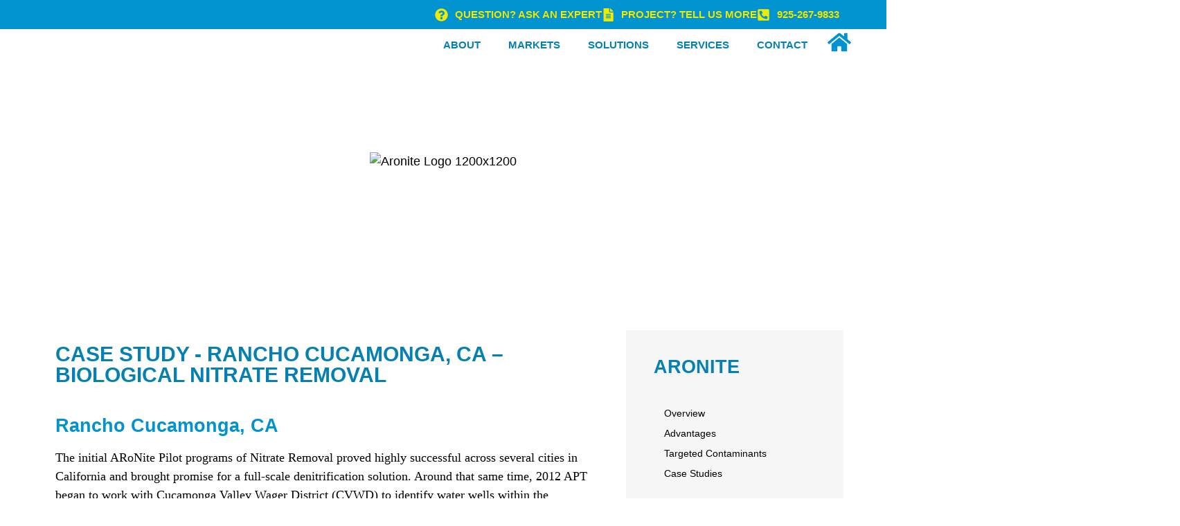

--- FILE ---
content_type: text/html; charset=UTF-8
request_url: https://aptwater.com/solutions/aronite/case-studies/ranch-cucamonga-ca-biological-nitrate-removal/
body_size: 30775
content:
<!doctype html>
<html dir="ltr" lang="en-US" prefix="og: https://ogp.me/ns#">
<head>
	<meta charset="UTF-8">
<script>
var gform;gform||(document.addEventListener("gform_main_scripts_loaded",function(){gform.scriptsLoaded=!0}),document.addEventListener("gform/theme/scripts_loaded",function(){gform.themeScriptsLoaded=!0}),window.addEventListener("DOMContentLoaded",function(){gform.domLoaded=!0}),gform={domLoaded:!1,scriptsLoaded:!1,themeScriptsLoaded:!1,isFormEditor:()=>"function"==typeof InitializeEditor,callIfLoaded:function(o){return!(!gform.domLoaded||!gform.scriptsLoaded||!gform.themeScriptsLoaded&&!gform.isFormEditor()||(gform.isFormEditor()&&console.warn("The use of gform.initializeOnLoaded() is deprecated in the form editor context and will be removed in Gravity Forms 3.1."),o(),0))},initializeOnLoaded:function(o){gform.callIfLoaded(o)||(document.addEventListener("gform_main_scripts_loaded",()=>{gform.scriptsLoaded=!0,gform.callIfLoaded(o)}),document.addEventListener("gform/theme/scripts_loaded",()=>{gform.themeScriptsLoaded=!0,gform.callIfLoaded(o)}),window.addEventListener("DOMContentLoaded",()=>{gform.domLoaded=!0,gform.callIfLoaded(o)}))},hooks:{action:{},filter:{}},addAction:function(o,r,e,t){gform.addHook("action",o,r,e,t)},addFilter:function(o,r,e,t){gform.addHook("filter",o,r,e,t)},doAction:function(o){gform.doHook("action",o,arguments)},applyFilters:function(o){return gform.doHook("filter",o,arguments)},removeAction:function(o,r){gform.removeHook("action",o,r)},removeFilter:function(o,r,e){gform.removeHook("filter",o,r,e)},addHook:function(o,r,e,t,n){null==gform.hooks[o][r]&&(gform.hooks[o][r]=[]);var d=gform.hooks[o][r];null==n&&(n=r+"_"+d.length),gform.hooks[o][r].push({tag:n,callable:e,priority:t=null==t?10:t})},doHook:function(r,o,e){var t;if(e=Array.prototype.slice.call(e,1),null!=gform.hooks[r][o]&&((o=gform.hooks[r][o]).sort(function(o,r){return o.priority-r.priority}),o.forEach(function(o){"function"!=typeof(t=o.callable)&&(t=window[t]),"action"==r?t.apply(null,e):e[0]=t.apply(null,e)})),"filter"==r)return e[0]},removeHook:function(o,r,t,n){var e;null!=gform.hooks[o][r]&&(e=(e=gform.hooks[o][r]).filter(function(o,r,e){return!!(null!=n&&n!=o.tag||null!=t&&t!=o.priority)}),gform.hooks[o][r]=e)}});
</script>

	<meta name="viewport" content="width=device-width, initial-scale=1">
	<link rel="profile" href="https://gmpg.org/xfn/11">
	<title>Rancho Cucamonga, CA – Biological Nitrate Removal - APT Water</title>

		<!-- All in One SEO 4.8.7 - aioseo.com -->
	<meta name="description" content="case study - Rancho Cucamonga, CA – Biological Nitrate Removal Rancho Cucamonga, CA The initial ARoNite Pilot programs of Nitrate Removal proved highly successful across several cities in California and brought promise for a full-scale denitrification solution. Around that same time, 2012 APT began to work with Cucamonga Valley Wager District (CVWD) to identify water" />
	<meta name="robots" content="max-image-preview:large" />
	<link rel="canonical" href="https://aptwater.com/solutions/aronite/case-studies/ranch-cucamonga-ca-biological-nitrate-removal/" />
	<meta name="generator" content="All in One SEO (AIOSEO) 4.8.7" />
		<meta property="og:locale" content="en_US" />
		<meta property="og:site_name" content="APT Water -" />
		<meta property="og:type" content="article" />
		<meta property="og:title" content="Rancho Cucamonga, CA – Biological Nitrate Removal - APT Water" />
		<meta property="og:description" content="case study - Rancho Cucamonga, CA – Biological Nitrate Removal Rancho Cucamonga, CA The initial ARoNite Pilot programs of Nitrate Removal proved highly successful across several cities in California and brought promise for a full-scale denitrification solution. Around that same time, 2012 APT began to work with Cucamonga Valley Wager District (CVWD) to identify water" />
		<meta property="og:url" content="https://aptwater.com/solutions/aronite/case-studies/ranch-cucamonga-ca-biological-nitrate-removal/" />
		<meta property="og:image" content="https://aptwater.com/wp-content/uploads/2024/02/logo-og-1200x630-1.png" />
		<meta property="og:image:secure_url" content="https://aptwater.com/wp-content/uploads/2024/02/logo-og-1200x630-1.png" />
		<meta property="article:published_time" content="2015-07-06T20:35:31+00:00" />
		<meta property="article:modified_time" content="2023-09-14T21:12:30+00:00" />
		<meta name="twitter:card" content="summary_large_image" />
		<meta name="twitter:title" content="Rancho Cucamonga, CA – Biological Nitrate Removal - APT Water" />
		<meta name="twitter:description" content="case study - Rancho Cucamonga, CA – Biological Nitrate Removal Rancho Cucamonga, CA The initial ARoNite Pilot programs of Nitrate Removal proved highly successful across several cities in California and brought promise for a full-scale denitrification solution. Around that same time, 2012 APT began to work with Cucamonga Valley Wager District (CVWD) to identify water" />
		<meta name="twitter:image" content="https://aptwater.com/wp-content/uploads/2024/02/logo-og-1200x630-1.png" />
		<script type="application/ld+json" class="aioseo-schema">
			{"@context":"https:\/\/schema.org","@graph":[{"@type":"BreadcrumbList","@id":"https:\/\/aptwater.com\/solutions\/aronite\/case-studies\/ranch-cucamonga-ca-biological-nitrate-removal\/#breadcrumblist","itemListElement":[{"@type":"ListItem","@id":"https:\/\/aptwater.com#listItem","position":1,"name":"Home","item":"https:\/\/aptwater.com","nextItem":{"@type":"ListItem","@id":"https:\/\/aptwater.com\/solutions\/#listItem","name":"Solutions"}},{"@type":"ListItem","@id":"https:\/\/aptwater.com\/solutions\/#listItem","position":2,"name":"Solutions","item":"https:\/\/aptwater.com\/solutions\/","nextItem":{"@type":"ListItem","@id":"https:\/\/aptwater.com\/solutions\/aronite\/#listItem","name":"ARoNite"},"previousItem":{"@type":"ListItem","@id":"https:\/\/aptwater.com#listItem","name":"Home"}},{"@type":"ListItem","@id":"https:\/\/aptwater.com\/solutions\/aronite\/#listItem","position":3,"name":"ARoNite","item":"https:\/\/aptwater.com\/solutions\/aronite\/","nextItem":{"@type":"ListItem","@id":"https:\/\/aptwater.com\/solutions\/aronite\/case-studies\/#listItem","name":"ARoNite Case Studies"},"previousItem":{"@type":"ListItem","@id":"https:\/\/aptwater.com\/solutions\/#listItem","name":"Solutions"}},{"@type":"ListItem","@id":"https:\/\/aptwater.com\/solutions\/aronite\/case-studies\/#listItem","position":4,"name":"ARoNite Case Studies","item":"https:\/\/aptwater.com\/solutions\/aronite\/case-studies\/","nextItem":{"@type":"ListItem","@id":"https:\/\/aptwater.com\/solutions\/aronite\/case-studies\/ranch-cucamonga-ca-biological-nitrate-removal\/#listItem","name":"Rancho Cucamonga, CA &#8211; Biological Nitrate Removal"},"previousItem":{"@type":"ListItem","@id":"https:\/\/aptwater.com\/solutions\/aronite\/#listItem","name":"ARoNite"}},{"@type":"ListItem","@id":"https:\/\/aptwater.com\/solutions\/aronite\/case-studies\/ranch-cucamonga-ca-biological-nitrate-removal\/#listItem","position":5,"name":"Rancho Cucamonga, CA &#8211; Biological Nitrate Removal","previousItem":{"@type":"ListItem","@id":"https:\/\/aptwater.com\/solutions\/aronite\/case-studies\/#listItem","name":"ARoNite Case Studies"}}]},{"@type":"Organization","@id":"https:\/\/aptwater.com\/#organization","name":"APTwater","url":"https:\/\/aptwater.com\/","logo":{"@type":"ImageObject","url":"https:\/\/aptwater.com\/wp-content\/uploads\/2023\/08\/cropped-aptwater-favicon-1.png","@id":"https:\/\/aptwater.com\/solutions\/aronite\/case-studies\/ranch-cucamonga-ca-biological-nitrate-removal\/#organizationLogo","width":512,"height":512},"image":{"@id":"https:\/\/aptwater.com\/solutions\/aronite\/case-studies\/ranch-cucamonga-ca-biological-nitrate-removal\/#organizationLogo"},"sameAs":["https:\/\/www.linkedin.com\/company\/aptwater-llc\/"]},{"@type":"WebPage","@id":"https:\/\/aptwater.com\/solutions\/aronite\/case-studies\/ranch-cucamonga-ca-biological-nitrate-removal\/#webpage","url":"https:\/\/aptwater.com\/solutions\/aronite\/case-studies\/ranch-cucamonga-ca-biological-nitrate-removal\/","name":"Rancho Cucamonga, CA \u2013 Biological Nitrate Removal - APT Water","description":"case study - Rancho Cucamonga, CA \u2013 Biological Nitrate Removal Rancho Cucamonga, CA The initial ARoNite Pilot programs of Nitrate Removal proved highly successful across several cities in California and brought promise for a full-scale denitrification solution. Around that same time, 2012 APT began to work with Cucamonga Valley Wager District (CVWD) to identify water","inLanguage":"en-US","isPartOf":{"@id":"https:\/\/aptwater.com\/#website"},"breadcrumb":{"@id":"https:\/\/aptwater.com\/solutions\/aronite\/case-studies\/ranch-cucamonga-ca-biological-nitrate-removal\/#breadcrumblist"},"datePublished":"2015-07-06T20:35:31-04:00","dateModified":"2023-09-14T17:12:30-04:00"},{"@type":"WebSite","@id":"https:\/\/aptwater.com\/#website","url":"https:\/\/aptwater.com\/","name":"APTWater","inLanguage":"en-US","publisher":{"@id":"https:\/\/aptwater.com\/#organization"}}]}
		</script>
		<!-- All in One SEO -->

<link rel='dns-prefetch' href='//www.googletagmanager.com' />
<link rel="alternate" type="application/rss+xml" title="APT Water &raquo; Feed" href="https://aptwater.com/feed/" />
<link rel="alternate" type="application/rss+xml" title="APT Water &raquo; Comments Feed" href="https://aptwater.com/comments/feed/" />
<link rel="alternate" type="application/rss+xml" title="APT Water &raquo; Rancho Cucamonga, CA &#8211; Biological Nitrate Removal Comments Feed" href="https://aptwater.com/solutions/aronite/case-studies/ranch-cucamonga-ca-biological-nitrate-removal/feed/" />
<link rel="alternate" title="oEmbed (JSON)" type="application/json+oembed" href="https://aptwater.com/wp-json/oembed/1.0/embed?url=https%3A%2F%2Faptwater.com%2Fsolutions%2Faronite%2Fcase-studies%2Franch-cucamonga-ca-biological-nitrate-removal%2F" />
<link rel="alternate" title="oEmbed (XML)" type="text/xml+oembed" href="https://aptwater.com/wp-json/oembed/1.0/embed?url=https%3A%2F%2Faptwater.com%2Fsolutions%2Faronite%2Fcase-studies%2Franch-cucamonga-ca-biological-nitrate-removal%2F&#038;format=xml" />
		<!-- This site uses the Google Analytics by MonsterInsights plugin v9.11.1 - Using Analytics tracking - https://www.monsterinsights.com/ -->
							<script src="//www.googletagmanager.com/gtag/js?id=G-6H83KV3KGD"  data-cfasync="false" data-wpfc-render="false" async></script>
			<script data-cfasync="false" data-wpfc-render="false">
				var mi_version = '9.11.1';
				var mi_track_user = true;
				var mi_no_track_reason = '';
								var MonsterInsightsDefaultLocations = {"page_location":"https:\/\/aptwater.com\/solutions\/aronite\/case-studies\/ranch-cucamonga-ca-biological-nitrate-removal\/"};
								if ( typeof MonsterInsightsPrivacyGuardFilter === 'function' ) {
					var MonsterInsightsLocations = (typeof MonsterInsightsExcludeQuery === 'object') ? MonsterInsightsPrivacyGuardFilter( MonsterInsightsExcludeQuery ) : MonsterInsightsPrivacyGuardFilter( MonsterInsightsDefaultLocations );
				} else {
					var MonsterInsightsLocations = (typeof MonsterInsightsExcludeQuery === 'object') ? MonsterInsightsExcludeQuery : MonsterInsightsDefaultLocations;
				}

								var disableStrs = [
										'ga-disable-G-6H83KV3KGD',
									];

				/* Function to detect opted out users */
				function __gtagTrackerIsOptedOut() {
					for (var index = 0; index < disableStrs.length; index++) {
						if (document.cookie.indexOf(disableStrs[index] + '=true') > -1) {
							return true;
						}
					}

					return false;
				}

				/* Disable tracking if the opt-out cookie exists. */
				if (__gtagTrackerIsOptedOut()) {
					for (var index = 0; index < disableStrs.length; index++) {
						window[disableStrs[index]] = true;
					}
				}

				/* Opt-out function */
				function __gtagTrackerOptout() {
					for (var index = 0; index < disableStrs.length; index++) {
						document.cookie = disableStrs[index] + '=true; expires=Thu, 31 Dec 2099 23:59:59 UTC; path=/';
						window[disableStrs[index]] = true;
					}
				}

				if ('undefined' === typeof gaOptout) {
					function gaOptout() {
						__gtagTrackerOptout();
					}
				}
								window.dataLayer = window.dataLayer || [];

				window.MonsterInsightsDualTracker = {
					helpers: {},
					trackers: {},
				};
				if (mi_track_user) {
					function __gtagDataLayer() {
						dataLayer.push(arguments);
					}

					function __gtagTracker(type, name, parameters) {
						if (!parameters) {
							parameters = {};
						}

						if (parameters.send_to) {
							__gtagDataLayer.apply(null, arguments);
							return;
						}

						if (type === 'event') {
														parameters.send_to = monsterinsights_frontend.v4_id;
							var hookName = name;
							if (typeof parameters['event_category'] !== 'undefined') {
								hookName = parameters['event_category'] + ':' + name;
							}

							if (typeof MonsterInsightsDualTracker.trackers[hookName] !== 'undefined') {
								MonsterInsightsDualTracker.trackers[hookName](parameters);
							} else {
								__gtagDataLayer('event', name, parameters);
							}
							
						} else {
							__gtagDataLayer.apply(null, arguments);
						}
					}

					__gtagTracker('js', new Date());
					__gtagTracker('set', {
						'developer_id.dZGIzZG': true,
											});
					if ( MonsterInsightsLocations.page_location ) {
						__gtagTracker('set', MonsterInsightsLocations);
					}
										__gtagTracker('config', 'G-6H83KV3KGD', {"allow_anchor":"true","forceSSL":"true","link_attribution":"true","page_path":location.pathname + location.search + location.hash} );
										window.gtag = __gtagTracker;										(function () {
						/* https://developers.google.com/analytics/devguides/collection/analyticsjs/ */
						/* ga and __gaTracker compatibility shim. */
						var noopfn = function () {
							return null;
						};
						var newtracker = function () {
							return new Tracker();
						};
						var Tracker = function () {
							return null;
						};
						var p = Tracker.prototype;
						p.get = noopfn;
						p.set = noopfn;
						p.send = function () {
							var args = Array.prototype.slice.call(arguments);
							args.unshift('send');
							__gaTracker.apply(null, args);
						};
						var __gaTracker = function () {
							var len = arguments.length;
							if (len === 0) {
								return;
							}
							var f = arguments[len - 1];
							if (typeof f !== 'object' || f === null || typeof f.hitCallback !== 'function') {
								if ('send' === arguments[0]) {
									var hitConverted, hitObject = false, action;
									if ('event' === arguments[1]) {
										if ('undefined' !== typeof arguments[3]) {
											hitObject = {
												'eventAction': arguments[3],
												'eventCategory': arguments[2],
												'eventLabel': arguments[4],
												'value': arguments[5] ? arguments[5] : 1,
											}
										}
									}
									if ('pageview' === arguments[1]) {
										if ('undefined' !== typeof arguments[2]) {
											hitObject = {
												'eventAction': 'page_view',
												'page_path': arguments[2],
											}
										}
									}
									if (typeof arguments[2] === 'object') {
										hitObject = arguments[2];
									}
									if (typeof arguments[5] === 'object') {
										Object.assign(hitObject, arguments[5]);
									}
									if ('undefined' !== typeof arguments[1].hitType) {
										hitObject = arguments[1];
										if ('pageview' === hitObject.hitType) {
											hitObject.eventAction = 'page_view';
										}
									}
									if (hitObject) {
										action = 'timing' === arguments[1].hitType ? 'timing_complete' : hitObject.eventAction;
										hitConverted = mapArgs(hitObject);
										__gtagTracker('event', action, hitConverted);
									}
								}
								return;
							}

							function mapArgs(args) {
								var arg, hit = {};
								var gaMap = {
									'eventCategory': 'event_category',
									'eventAction': 'event_action',
									'eventLabel': 'event_label',
									'eventValue': 'event_value',
									'nonInteraction': 'non_interaction',
									'timingCategory': 'event_category',
									'timingVar': 'name',
									'timingValue': 'value',
									'timingLabel': 'event_label',
									'page': 'page_path',
									'location': 'page_location',
									'title': 'page_title',
									'referrer' : 'page_referrer',
								};
								for (arg in args) {
																		if (!(!args.hasOwnProperty(arg) || !gaMap.hasOwnProperty(arg))) {
										hit[gaMap[arg]] = args[arg];
									} else {
										hit[arg] = args[arg];
									}
								}
								return hit;
							}

							try {
								f.hitCallback();
							} catch (ex) {
							}
						};
						__gaTracker.create = newtracker;
						__gaTracker.getByName = newtracker;
						__gaTracker.getAll = function () {
							return [];
						};
						__gaTracker.remove = noopfn;
						__gaTracker.loaded = true;
						window['__gaTracker'] = __gaTracker;
					})();
									} else {
										console.log("");
					(function () {
						function __gtagTracker() {
							return null;
						}

						window['__gtagTracker'] = __gtagTracker;
						window['gtag'] = __gtagTracker;
					})();
									}
			</script>
							<!-- / Google Analytics by MonsterInsights -->
		<style id='wp-img-auto-sizes-contain-inline-css'>
img:is([sizes=auto i],[sizes^="auto," i]){contain-intrinsic-size:3000px 1500px}
/*# sourceURL=wp-img-auto-sizes-contain-inline-css */
</style>
<style id='wp-emoji-styles-inline-css'>

	img.wp-smiley, img.emoji {
		display: inline !important;
		border: none !important;
		box-shadow: none !important;
		height: 1em !important;
		width: 1em !important;
		margin: 0 0.07em !important;
		vertical-align: -0.1em !important;
		background: none !important;
		padding: 0 !important;
	}
/*# sourceURL=wp-emoji-styles-inline-css */
</style>
<link rel='stylesheet' id='iwpm-public-style-css' href='https://aptwater.com/wp-content/plugins/iwp-menu-pro/assets/css/public.css?ver=1.1.5' media='all' />
<link rel='stylesheet' id='hello-elementor-css' href='https://aptwater.com/wp-content/themes/hello-elementor/assets/css/reset.css?ver=3.4.4' media='all' />
<link rel='stylesheet' id='hello-elementor-theme-style-css' href='https://aptwater.com/wp-content/themes/hello-elementor/assets/css/theme.css?ver=3.4.4' media='all' />
<link rel='stylesheet' id='hello-elementor-header-footer-css' href='https://aptwater.com/wp-content/themes/hello-elementor/assets/css/header-footer.css?ver=3.4.4' media='all' />
<link rel='stylesheet' id='elementor-frontend-css' href='https://aptwater.com/wp-content/plugins/elementor/assets/css/frontend.min.css?ver=3.32.3' media='all' />
<link rel='stylesheet' id='elementor-post-820-css' href='https://aptwater.com/wp-content/uploads/elementor/css/post-820.css?ver=1769461394' media='all' />
<link rel='stylesheet' id='widget-icon-list-css' href='https://aptwater.com/wp-content/plugins/elementor/assets/css/widget-icon-list.min.css?ver=3.32.3' media='all' />
<link rel='stylesheet' id='widget-image-css' href='https://aptwater.com/wp-content/plugins/elementor/assets/css/widget-image.min.css?ver=3.32.3' media='all' />
<link rel='stylesheet' id='widget-nav-menu-css' href='https://aptwater.com/wp-content/plugins/elementor-pro/assets/css/widget-nav-menu.min.css?ver=3.34.3' media='all' />
<link rel='stylesheet' id='eael-general-css' href='https://aptwater.com/wp-content/plugins/essential-addons-for-elementor-lite/assets/front-end/css/view/general.min.css?ver=6.3.2' media='all' />
<link rel='stylesheet' id='eael-967-css' href='https://aptwater.com/wp-content/uploads/essential-addons-elementor/eael-967.css?ver=1694711550' media='all' />
<link rel='stylesheet' id='widget-heading-css' href='https://aptwater.com/wp-content/plugins/elementor/assets/css/widget-heading.min.css?ver=3.32.3' media='all' />
<link rel='stylesheet' id='gravity_forms_theme_reset-css' href='https://aptwater.com/wp-content/plugins/gravityforms/assets/css/dist/gravity-forms-theme-reset.min.css?ver=2.9.18' media='all' />
<link rel='stylesheet' id='gravity_forms_theme_foundation-css' href='https://aptwater.com/wp-content/plugins/gravityforms/assets/css/dist/gravity-forms-theme-foundation.min.css?ver=2.9.18' media='all' />
<link rel='stylesheet' id='gravity_forms_theme_framework-css' href='https://aptwater.com/wp-content/plugins/gravityforms/assets/css/dist/gravity-forms-theme-framework.min.css?ver=2.9.18' media='all' />
<link rel='stylesheet' id='e-shapes-css' href='https://aptwater.com/wp-content/plugins/elementor/assets/css/conditionals/shapes.min.css?ver=3.32.3' media='all' />
<link rel='stylesheet' id='elementor-post-50-css' href='https://aptwater.com/wp-content/uploads/elementor/css/post-50.css?ver=1769527215' media='all' />
<link rel='stylesheet' id='elementor-post-971-css' href='https://aptwater.com/wp-content/uploads/elementor/css/post-971.css?ver=1769461396' media='all' />
<link rel='stylesheet' id='elementor-post-967-css' href='https://aptwater.com/wp-content/uploads/elementor/css/post-967.css?ver=1769461396' media='all' />
<link rel='stylesheet' id='tablepress-default-css' href='https://aptwater.com/wp-content/tablepress-combined.min.css?ver=37' media='all' />
<link rel='stylesheet' id='ubermenu-css' href='https://aptwater.com/wp-content/plugins/ubermenu/pro/assets/css/ubermenu.min.css?ver=3.8.5' media='all' />
<link rel='stylesheet' id='ubermenu-trans-black-hov-css' href='https://aptwater.com/wp-content/plugins/ubermenu/pro/assets/css/skins/trans_black_hover.css?ver=1d97ba2a5eae58131088a1ed49169925' media='all' />
<link rel='stylesheet' id='ubermenu-font-awesome-all-css' href='https://aptwater.com/wp-content/plugins/ubermenu/assets/fontawesome/css/all.min.css?ver=1d97ba2a5eae58131088a1ed49169925' media='all' />
<link rel='stylesheet' id='elementor-gf-local-lato-css' href='https://aptwater.com/wp-content/uploads/elementor/google-fonts/css/lato.css?ver=1742576209' media='all' />
<link rel='stylesheet' id='elementor-gf-local-robotoslab-css' href='https://aptwater.com/wp-content/uploads/elementor/google-fonts/css/robotoslab.css?ver=1742576214' media='all' />
<link rel='stylesheet' id='elementor-gf-local-roboto-css' href='https://aptwater.com/wp-content/uploads/elementor/google-fonts/css/roboto.css?ver=1742576227' media='all' />
<script src="https://aptwater.com/wp-content/plugins/google-analytics-for-wordpress/assets/js/frontend-gtag.min.js?ver=9.11.1" id="monsterinsights-frontend-script-js" async data-wp-strategy="async"></script>
<script data-cfasync="false" data-wpfc-render="false" id='monsterinsights-frontend-script-js-extra'>var monsterinsights_frontend = {"js_events_tracking":"true","download_extensions":"doc,pdf,ppt,zip,xls,docx,pptx,xlsx","inbound_paths":"[{\"path\":\"\\\/go\\\/\",\"label\":\"affiliate\"},{\"path\":\"\\\/recommend\\\/\",\"label\":\"affiliate\"}]","home_url":"https:\/\/aptwater.com","hash_tracking":"true","v4_id":"G-6H83KV3KGD"};</script>
<script src="https://aptwater.com/wp-includes/js/jquery/jquery.min.js?ver=3.7.1" id="jquery-core-js"></script>
<script src="https://aptwater.com/wp-includes/js/jquery/jquery-migrate.min.js?ver=3.4.1" id="jquery-migrate-js"></script>
<script src="https://aptwater.com/wp-content/plugins/iwp-menu-pro/assets/js/public.js?ver=1.1.5" id="iwpm-public-script-js"></script>
<script src="https://aptwater.com/wp-content/plugins/iwp-menu-pro/assets/js/menu.js?ver=1.1.5" id="iwpm-menu-script-js"></script>

<!-- Google tag (gtag.js) snippet added by Site Kit -->
<!-- Google Analytics snippet added by Site Kit -->
<script src="https://www.googletagmanager.com/gtag/js?id=GT-NSKKRZ3C" id="google_gtagjs-js" async></script>
<script id="google_gtagjs-js-after">
window.dataLayer = window.dataLayer || [];function gtag(){dataLayer.push(arguments);}
gtag("set","linker",{"domains":["aptwater.com"]});
gtag("js", new Date());
gtag("set", "developer_id.dZTNiMT", true);
gtag("config", "GT-NSKKRZ3C");
 window._googlesitekit = window._googlesitekit || {}; window._googlesitekit.throttledEvents = []; window._googlesitekit.gtagEvent = (name, data) => { var key = JSON.stringify( { name, data } ); if ( !! window._googlesitekit.throttledEvents[ key ] ) { return; } window._googlesitekit.throttledEvents[ key ] = true; setTimeout( () => { delete window._googlesitekit.throttledEvents[ key ]; }, 5 ); gtag( "event", name, { ...data, event_source: "site-kit" } ); }; 
//# sourceURL=google_gtagjs-js-after
</script>
<link rel="https://api.w.org/" href="https://aptwater.com/wp-json/" /><link rel="alternate" title="JSON" type="application/json" href="https://aptwater.com/wp-json/wp/v2/pages/50" /><link rel="EditURI" type="application/rsd+xml" title="RSD" href="https://aptwater.com/xmlrpc.php?rsd" />

<link rel='shortlink' href='https://aptwater.com/?p=50' />
<meta name="generator" content="Site Kit by Google 1.162.1" /><style type='text/css'>
				iframe{
					max-width: 100%;
					border: 0px;
				}
			</style><style id="ubermenu-custom-generated-css">
/** Font Awesome 4 Compatibility **/
.fa{font-style:normal;font-variant:normal;font-weight:normal;font-family:FontAwesome;}

/** UberMenu Custom Menu Styles (Customizer) **/
/* main */
 .ubermenu-main.ubermenu-mobile-modal.ubermenu-mobile-view { background:#0093d0; }
 .ubermenu.ubermenu-main { background:none; border:none; box-shadow:none; }
 .ubermenu.ubermenu-main .ubermenu-item-level-0 > .ubermenu-target { border:none; box-shadow:none; background:#ffffff; }
 .ubermenu.ubermenu-main.ubermenu-horizontal .ubermenu-submenu-drop.ubermenu-submenu-align-left_edge_bar, .ubermenu.ubermenu-main.ubermenu-horizontal .ubermenu-submenu-drop.ubermenu-submenu-align-full_width { left:0; }
 .ubermenu.ubermenu-main.ubermenu-horizontal .ubermenu-item-level-0.ubermenu-active > .ubermenu-submenu-drop, .ubermenu.ubermenu-main.ubermenu-horizontal:not(.ubermenu-transition-shift) .ubermenu-item-level-0 > .ubermenu-submenu-drop { margin-top:0; }
 .ubermenu-main .ubermenu-item-level-0 > .ubermenu-target { font-size:15px; text-transform:uppercase; color:#0580b3; }
 .ubermenu-main .ubermenu-nav .ubermenu-item.ubermenu-item-level-0 > .ubermenu-target { font-weight:bold; }
 .ubermenu.ubermenu-main .ubermenu-item-level-0:hover > .ubermenu-target, .ubermenu-main .ubermenu-item-level-0.ubermenu-active > .ubermenu-target { color:#ffffff; background:#666666; }
 .ubermenu-main .ubermenu-item-level-0.ubermenu-current-menu-item > .ubermenu-target, .ubermenu-main .ubermenu-item-level-0.ubermenu-current-menu-parent > .ubermenu-target, .ubermenu-main .ubermenu-item-level-0.ubermenu-current-menu-ancestor > .ubermenu-target { color:#ffffff; background-color:#3d414e; background:-webkit-gradient(linear,left top,left bottom,from(#3d414e),to(#3d414e)); background:-webkit-linear-gradient(top,#3d414e,#3d414e); background:-moz-linear-gradient(top,#3d414e,#3d414e); background:-ms-linear-gradient(top,#3d414e,#3d414e); background:-o-linear-gradient(top,#3d414e,#3d414e); background:linear-gradient(top,#3d414e,#3d414e); }
 .ubermenu-main .ubermenu-item.ubermenu-item-level-0 > .ubermenu-highlight { color:#ffffff; }
 .ubermenu-main .ubermenu-submenu.ubermenu-submenu-drop { background-color:#f6f6f6; border:1px solid #ffffff; color:#0580b3; }
 .ubermenu-main .ubermenu-submenu .ubermenu-highlight { color:#000000; }
 .ubermenu-main .ubermenu-submenu .ubermenu-item-header > .ubermenu-target, .ubermenu-main .ubermenu-tab > .ubermenu-target { font-size:15px; }
 .ubermenu-main .ubermenu-submenu .ubermenu-item-header > .ubermenu-target { color:#0580b3; }
 .ubermenu-main .ubermenu-submenu .ubermenu-item-header > .ubermenu-target:hover { color:#0580b3; }
 .ubermenu-main .ubermenu-submenu .ubermenu-item-header.ubermenu-current-menu-item > .ubermenu-target { color:#0580b3; }
 .ubermenu-main .ubermenu-nav .ubermenu-submenu .ubermenu-item-header > .ubermenu-target { font-weight:normal; }
 .ubermenu-main .ubermenu-submenu .ubermenu-item-header.ubermenu-has-submenu-stack > .ubermenu-target { border-bottom:1px solid #e5e5e5; }
 .ubermenu-main .ubermenu-item-normal > .ubermenu-target { color:#0580b3; font-size:14px; font-weight:500; }
 .ubermenu.ubermenu-main .ubermenu-item-normal > .ubermenu-target:hover, .ubermenu.ubermenu-main .ubermenu-item-normal.ubermenu-active > .ubermenu-target { color:#0580b3; }
 .ubermenu-main .ubermenu-item-normal.ubermenu-current-menu-item > .ubermenu-target { color:#ffffff; }
 .ubermenu-main .ubermenu-item-normal > .ubermenu-target:hover > .ubermenu-target-text { text-decoration:underline; }
 .ubermenu-main .ubermenu-submenu-type-flyout > .ubermenu-item-normal > .ubermenu-target { border-bottom:1px solid #ffffff; }
 .ubermenu-main .ubermenu-item-level-0.ubermenu-has-submenu-drop > .ubermenu-target > .ubermenu-sub-indicator { color:#0580b3; }
 .ubermenu-main .ubermenu-submenu .ubermenu-has-submenu-drop > .ubermenu-target > .ubermenu-sub-indicator { color:#0580b3; }


/* Status: Loaded from Transient */

</style><style type="text/css" id="iwpm-dynamic-style"></style><meta name="generator" content="Elementor 3.32.3; features: e_font_icon_svg, additional_custom_breakpoints; settings: css_print_method-external, google_font-enabled, font_display-swap">
<script async src="https://www.googletagmanager.com/gtag/js?id=G-6H83KV3KGD"></script>
<script>
  window.dataLayer = window.dataLayer || [];
  function gtag(){dataLayer.push(arguments);}
  gtag('js', new Date());

  gtag('config', 'G-6H83KV3KGD');
</script>
<style type="text/css" id="iwpm-dynamic-style"></style>			<style>
				.e-con.e-parent:nth-of-type(n+4):not(.e-lazyloaded):not(.e-no-lazyload),
				.e-con.e-parent:nth-of-type(n+4):not(.e-lazyloaded):not(.e-no-lazyload) * {
					background-image: none !important;
				}
				@media screen and (max-height: 1024px) {
					.e-con.e-parent:nth-of-type(n+3):not(.e-lazyloaded):not(.e-no-lazyload),
					.e-con.e-parent:nth-of-type(n+3):not(.e-lazyloaded):not(.e-no-lazyload) * {
						background-image: none !important;
					}
				}
				@media screen and (max-height: 640px) {
					.e-con.e-parent:nth-of-type(n+2):not(.e-lazyloaded):not(.e-no-lazyload),
					.e-con.e-parent:nth-of-type(n+2):not(.e-lazyloaded):not(.e-no-lazyload) * {
						background-image: none !important;
					}
				}
			</style>
			<link rel="icon" href="https://aptwater.com/wp-content/uploads/2023/08/cropped-aptwater-favicon-1-32x32.png" sizes="32x32" />
<link rel="icon" href="https://aptwater.com/wp-content/uploads/2023/08/cropped-aptwater-favicon-1-192x192.png" sizes="192x192" />
<link rel="apple-touch-icon" href="https://aptwater.com/wp-content/uploads/2023/08/cropped-aptwater-favicon-1-180x180.png" />
<meta name="msapplication-TileImage" content="https://aptwater.com/wp-content/uploads/2023/08/cropped-aptwater-favicon-1-270x270.png" />
		<style id="wp-custom-css">
			
.wp-image-6010 {
	margin-bottom: 60px !important;
}
dl.level1 > dt.active a span,
dl.level1 > dd.opened:active a span{
	color: #0093D0 !important;
}
dt.level2:hover, 
dl.level2 > dt.active a:hover span,
dt.level1:hover, 
dl.level1 > dt.active a:hover span,
dl.level1 > dt.closed a:hover span,
dl.level1 > dt.last a:hover span,
dl.level1 > dt.opened a:hover span,
dl.level1 > dd.opened a:hover span
{
	background-color: #0093D0 !important;
	color: #ffffff !important
}

/*treatment contact form*/
div.gchoice > .gform-field-label  {
	  margin: 10px 10px 10px 15px !important;
}
.gsection_title {
	font-family: lato !important;
	color: #0093D0 !important;
}

.process-conditions,
.treatment-project-breakpoint {
	    border-bottom: 0px !important;
    margin-bottom: -14px !important;
	font-family: lato !important;
}

#field_6_38 h3.gsection_title {
	color: #000000 !important;
  font-family: "Lato", Sans-serif !important;
  font-size: 18px !important;
	font-weight: 700 !important;

}
 
/*end*/

.elementor-10 .elementor-element.elementor-element-2edb464 .eael-gravity-form .gform_footer input[type="submit"]:hover {
	color: #FFFFFF !important;
}

.elementor-6321 .elementor-element.elementor-element-7db0ccd,
.elementor-1207 .elementor-element.elementor-element-b87283d,
.elementor-1212 .elementor-element.elementor-element-71d21d0,
.elementor-1181 .elementor-element.elementor-element-e262030,
.elementor-1125 .elementor-element.elementor-element-347c5f5,
.elementor-1040 .elementor-element.elementor-element-841be1a,
.elementor-67 .elementor-element.elementor-element-7db0ccd,
.elementor-1040 .elementor-element.elementor-element-841be1a,
.elementor-1777 .elementor-element.elementor-element-a7c8918,
.elementor-12 .elementor-element.elementor-element-07b2fc0,
.elementor-14 .elementor-element.elementor-element-a849bba,
.elementor-2779 .elementor-element.elementor-element-73da6b6 {
	    padding: 143px 0px 160px 0px !important;
}
 
/*services - wateras a service*/
.elementor-1777 .elementor-element.elementor-element-a7c8918  {
	height: 400px !important;
}

/*width*/
.elementor-67 .elementor-element.elementor-element-c00bff5,
	.elementor-1040 .elementor-element.elementor-element-b6eb360,
	.elementor-1207 .elementor-element.elementor-element-5853383,
	.elementor-1212 .elementor-element.elementor-element-15e0683,
	.elementor-1125 .elementor-element.elementor-element-bed3f73,
	.elementor-1181 .elementor-element.elementor-element-258db1b,
	.elementor-1777 .elementor-element.elementor-element-a383663,
	.elementor-11 .elementor-element.elementor-element-b08b15e,
	.elementor-12 .elementor-element.elementor-element-5261e35,
	.elementor-13 .elementor-element.elementor-element-9d59a5e,
	.elementor-14 .elementor-element.elementor-element-e91cd43,
	.elementor-2779 .elementor-element.elementor-element-2ccfe67 {
		padding: 50px 50px 60px 50px;
	}

@media (max-width: 767px) {
/* contact page banner image*/
	.elementor-10 .elementor-element.elementor-element-38c24f4 {
		    background-position: inherit !important;
    background-size: cover !important; 
	}
	
	
	/*banner height except homepage*/
	.elementor-6321 .elementor-element.elementor-element-7db0ccd,
	.elementor-10 .elementor-element.elementor-element-38c24f4,
	.elementor-58 .elementor-element.elementor-element-2981420,
	.elementor-60 .elementor-element.elementor-element-a077e16,
	.elementor-59 .elementor-element.elementor-element-a049ff5,
	.elementor-558 .elementor-element.elementor-element-7b743d5,
	.elementor-56 .elementor-element.elementor-element-00deebd,
	.elementor-50 .elementor-element.elementor-element-4b7b8b6,
	.elementor-51 .elementor-element.elementor-element-eb9654c,
	.elementor-53 .elementor-element.elementor-element-b7d6c80,
	.elementor-4342 .elementor-element.elementor-element-da3ceb8,
	.elementor-4686 .elementor-element.elementor-element-f95e7b1,
	.elementor-1237 .elementor-element.elementor-element-a4e0a77,
	.elementor-1400 .elementor-element.elementor-element-b688da3,
	.elementor-4657 .elementor-element.elementor-element-7bf74b5,
	.elementor-1430 .elementor-element.elementor-element-dcc00f7,
	.elementor-39 .elementor-element.elementor-element-1c6debb,
	.elementor-40 .elementor-element.elementor-element-edabdaf,
	.elementor-4679 .elementor-element.elementor-element-4849f08,
	.elementor-36 .elementor-element.elementor-element-669c701,
	.elementor-304 .elementor-element.elementor-element-fd30866,
	.elementor-1207 .elementor-element.elementor-element-b87283d,
	.elementor-1040 .elementor-element.elementor-element-841be1a,
	.elementor-67 .elementor-element.elementor-element-7db0ccd,
	.elementor-1777 .elementor-element.elementor-element-a7c8918,
	.elementor-12 .elementor-element.elementor-element-07b2fc0,
	.elementor-14 .elementor-element.elementor-element-a849bba,
	.elementor-11 .elementor-element.elementor-element-a029a08,
	.elementor-2779 .elementor-element.elementor-element-73da6b6,
	.elementor-1423 .elementor-element.elementor-element-3e3c7bd,
	.elementor-1392 .elementor-element.elementor-element-fa7285b,
	.elementor-1400 .elementor-element.elementor-element-b688da3,
	.elementor-1125 .elementor-element.elementor-element-347c5f5,
	.elementor-1212 .elementor-element.elementor-element-71d21d0,
	.elementor-1181 .elementor-element.elementor-element-e262030,
	.elementor-13 .elementor-element.elementor-element-85c239d {
		    height: 350px !important
	}
	
	/*wave height*/
	.elementor-10 .elementor-element.elementor-element-38c24f4 > .elementor-shape-bottom svg,
	.elementor-56 .elementor-element.elementor-element-00deebd > .elementor-shape-bottom svg,
	.elementor-59 .elementor-element.elementor-element-a049ff5 > .elementor-shape-bottom svg,
	.elementor-58 .elementor-element.elementor-element-2981420 > .elementor-shape-bottom svg,
	.elementor-60 .elementor-element.elementor-element-a077e16 > .elementor-shape-bottom svg,
	.elementor-558 .elementor-element.elementor-element-7b743d5 > .elementor-shape-bottom svg,
	.elementor-50 .elementor-element.elementor-element-4b7b8b6 > .elementor-shape-bottom svg,
	.elementor-304 .elementor-element.elementor-element-fd30866 > .elementor-shape-bottom svg,
	.elementor-36 .elementor-element.elementor-element-669c701 > .elementor-shape-bottom svg,
	.elementor-1207 .elementor-element.elementor-element-b87283d > .elementor-shape-bottom svg,
	.elementor-1212 .elementor-element.elementor-element-71d21d0 > .elementor-shape-bottom svg,
	.elementor-1181 .elementor-element.elementor-element-e262030 > .elementor-shape-bottom svg,
	.elementor-1125 .elementor-element.elementor-element-347c5f5 > .elementor-shape-bottom svg,
	.elementor-67 .elementor-element.elementor-element-7db0ccd > .elementor-shape-bottom svg,
	.elementor-1777 .elementor-element.elementor-element-a7c8918 > .elementor-shape-bottom svg,
	.elementor-12 .elementor-element.elementor-element-07b2fc0 > .elementor-shape-bottom svg,
	.elementor-14 .elementor-element.elementor-element-a849bba > .elementor-shape-bottom svg,
	.elementor-2779 .elementor-element.elementor-element-73da6b6 > .elementor-shape-bottom svg,
	.elementor-11 .elementor-element.elementor-element-a029a08 > .elementor-shape-bottom svg,
	.elementor-1040 .elementor-element.elementor-element-841be1a > .elementor-shape-bottom svg,
	.elementor-1418 .elementor-element.elementor-element-10a8931 > .elementor-shape-bottom svg,
	.elementor-1413 .elementor-element.elementor-element-b0c0cd0 > .elementor-shape-bottom svg,
	.elementor-1423 .elementor-element.elementor-element-3e3c7bd > .elementor-shape-bottom svg,
	.elementor-13 .elementor-element.elementor-element-85c239d > .elementor-shape-bottom svg
	{
	    height: 112px !important;
		width: calc(200% + 1.3px) !important;
	}

	/*section width*/
	.elementor-67 .elementor-element.elementor-element-c00bff5,
	.elementor-1040 .elementor-element.elementor-element-b6eb360,
	.elementor-1207 .elementor-element.elementor-element-5853383,
	.elementor-1212 .elementor-element.elementor-element-15e0683,
	.elementor-1125 .elementor-element.elementor-element-bed3f73,
	.elementor-1181 .elementor-element.elementor-element-258db1b,
	.elementor-1777 .elementor-element.elementor-element-a383663,
	.elementor-11 .elementor-element.elementor-element-b08b15e,
	.elementor-12 .elementor-element.elementor-element-5261e35,
	.elementor-13 .elementor-element.elementor-element-9d59a5e,
	.elementor-14 .elementor-element.elementor-element-e91cd43,
	.elementor-2779 .elementor-element.elementor-element-2ccfe67 {
		padding: 10px !important;
	}
	
	.elementor-1207 .elementor-element.elementor-element-b87283d,
.elementor-1212 .elementor-element.elementor-element-71d21d0,
.elementor-1181 .elementor-element.elementor-element-e262030,
.elementor-1125 .elementor-element.elementor-element-347c5f5,
.elementor-1040 .elementor-element.elementor-element-841be1a,
.elementor-67 .elementor-element.elementor-element-7db0ccd,
.elementor-1040 .elementor-element.elementor-element-841be1a,
.elementor-1777 .elementor-element.elementor-element-a7c8918,
.elementor-12 .elementor-element.elementor-element-07b2fc0,
.elementor-14 .elementor-element.elementor-element-a849bba,
	.elementor-2779 .elementor-element.elementor-element-73da6b6 {
		padding: 120px 0px 160px 0px !important;
	}
	
	/*Hipox overview*/
	.elementor-1237 .elementor-element.elementor-element-a4e0a77 {
    padding: 90px 0px 90px 0px !Important;
}

}		</style>
		<style id='global-styles-inline-css'>
:root{--wp--preset--aspect-ratio--square: 1;--wp--preset--aspect-ratio--4-3: 4/3;--wp--preset--aspect-ratio--3-4: 3/4;--wp--preset--aspect-ratio--3-2: 3/2;--wp--preset--aspect-ratio--2-3: 2/3;--wp--preset--aspect-ratio--16-9: 16/9;--wp--preset--aspect-ratio--9-16: 9/16;--wp--preset--color--black: #000000;--wp--preset--color--cyan-bluish-gray: #abb8c3;--wp--preset--color--white: #ffffff;--wp--preset--color--pale-pink: #f78da7;--wp--preset--color--vivid-red: #cf2e2e;--wp--preset--color--luminous-vivid-orange: #ff6900;--wp--preset--color--luminous-vivid-amber: #fcb900;--wp--preset--color--light-green-cyan: #7bdcb5;--wp--preset--color--vivid-green-cyan: #00d084;--wp--preset--color--pale-cyan-blue: #8ed1fc;--wp--preset--color--vivid-cyan-blue: #0693e3;--wp--preset--color--vivid-purple: #9b51e0;--wp--preset--gradient--vivid-cyan-blue-to-vivid-purple: linear-gradient(135deg,rgb(6,147,227) 0%,rgb(155,81,224) 100%);--wp--preset--gradient--light-green-cyan-to-vivid-green-cyan: linear-gradient(135deg,rgb(122,220,180) 0%,rgb(0,208,130) 100%);--wp--preset--gradient--luminous-vivid-amber-to-luminous-vivid-orange: linear-gradient(135deg,rgb(252,185,0) 0%,rgb(255,105,0) 100%);--wp--preset--gradient--luminous-vivid-orange-to-vivid-red: linear-gradient(135deg,rgb(255,105,0) 0%,rgb(207,46,46) 100%);--wp--preset--gradient--very-light-gray-to-cyan-bluish-gray: linear-gradient(135deg,rgb(238,238,238) 0%,rgb(169,184,195) 100%);--wp--preset--gradient--cool-to-warm-spectrum: linear-gradient(135deg,rgb(74,234,220) 0%,rgb(151,120,209) 20%,rgb(207,42,186) 40%,rgb(238,44,130) 60%,rgb(251,105,98) 80%,rgb(254,248,76) 100%);--wp--preset--gradient--blush-light-purple: linear-gradient(135deg,rgb(255,206,236) 0%,rgb(152,150,240) 100%);--wp--preset--gradient--blush-bordeaux: linear-gradient(135deg,rgb(254,205,165) 0%,rgb(254,45,45) 50%,rgb(107,0,62) 100%);--wp--preset--gradient--luminous-dusk: linear-gradient(135deg,rgb(255,203,112) 0%,rgb(199,81,192) 50%,rgb(65,88,208) 100%);--wp--preset--gradient--pale-ocean: linear-gradient(135deg,rgb(255,245,203) 0%,rgb(182,227,212) 50%,rgb(51,167,181) 100%);--wp--preset--gradient--electric-grass: linear-gradient(135deg,rgb(202,248,128) 0%,rgb(113,206,126) 100%);--wp--preset--gradient--midnight: linear-gradient(135deg,rgb(2,3,129) 0%,rgb(40,116,252) 100%);--wp--preset--font-size--small: 13px;--wp--preset--font-size--medium: 20px;--wp--preset--font-size--large: 36px;--wp--preset--font-size--x-large: 42px;--wp--preset--spacing--20: 0.44rem;--wp--preset--spacing--30: 0.67rem;--wp--preset--spacing--40: 1rem;--wp--preset--spacing--50: 1.5rem;--wp--preset--spacing--60: 2.25rem;--wp--preset--spacing--70: 3.38rem;--wp--preset--spacing--80: 5.06rem;--wp--preset--shadow--natural: 6px 6px 9px rgba(0, 0, 0, 0.2);--wp--preset--shadow--deep: 12px 12px 50px rgba(0, 0, 0, 0.4);--wp--preset--shadow--sharp: 6px 6px 0px rgba(0, 0, 0, 0.2);--wp--preset--shadow--outlined: 6px 6px 0px -3px rgb(255, 255, 255), 6px 6px rgb(0, 0, 0);--wp--preset--shadow--crisp: 6px 6px 0px rgb(0, 0, 0);}:root { --wp--style--global--content-size: 800px;--wp--style--global--wide-size: 1200px; }:where(body) { margin: 0; }.wp-site-blocks > .alignleft { float: left; margin-right: 2em; }.wp-site-blocks > .alignright { float: right; margin-left: 2em; }.wp-site-blocks > .aligncenter { justify-content: center; margin-left: auto; margin-right: auto; }:where(.wp-site-blocks) > * { margin-block-start: 24px; margin-block-end: 0; }:where(.wp-site-blocks) > :first-child { margin-block-start: 0; }:where(.wp-site-blocks) > :last-child { margin-block-end: 0; }:root { --wp--style--block-gap: 24px; }:root :where(.is-layout-flow) > :first-child{margin-block-start: 0;}:root :where(.is-layout-flow) > :last-child{margin-block-end: 0;}:root :where(.is-layout-flow) > *{margin-block-start: 24px;margin-block-end: 0;}:root :where(.is-layout-constrained) > :first-child{margin-block-start: 0;}:root :where(.is-layout-constrained) > :last-child{margin-block-end: 0;}:root :where(.is-layout-constrained) > *{margin-block-start: 24px;margin-block-end: 0;}:root :where(.is-layout-flex){gap: 24px;}:root :where(.is-layout-grid){gap: 24px;}.is-layout-flow > .alignleft{float: left;margin-inline-start: 0;margin-inline-end: 2em;}.is-layout-flow > .alignright{float: right;margin-inline-start: 2em;margin-inline-end: 0;}.is-layout-flow > .aligncenter{margin-left: auto !important;margin-right: auto !important;}.is-layout-constrained > .alignleft{float: left;margin-inline-start: 0;margin-inline-end: 2em;}.is-layout-constrained > .alignright{float: right;margin-inline-start: 2em;margin-inline-end: 0;}.is-layout-constrained > .aligncenter{margin-left: auto !important;margin-right: auto !important;}.is-layout-constrained > :where(:not(.alignleft):not(.alignright):not(.alignfull)){max-width: var(--wp--style--global--content-size);margin-left: auto !important;margin-right: auto !important;}.is-layout-constrained > .alignwide{max-width: var(--wp--style--global--wide-size);}body .is-layout-flex{display: flex;}.is-layout-flex{flex-wrap: wrap;align-items: center;}.is-layout-flex > :is(*, div){margin: 0;}body .is-layout-grid{display: grid;}.is-layout-grid > :is(*, div){margin: 0;}body{padding-top: 0px;padding-right: 0px;padding-bottom: 0px;padding-left: 0px;}a:where(:not(.wp-element-button)){text-decoration: underline;}:root :where(.wp-element-button, .wp-block-button__link){background-color: #32373c;border-width: 0;color: #fff;font-family: inherit;font-size: inherit;font-style: inherit;font-weight: inherit;letter-spacing: inherit;line-height: inherit;padding-top: calc(0.667em + 2px);padding-right: calc(1.333em + 2px);padding-bottom: calc(0.667em + 2px);padding-left: calc(1.333em + 2px);text-decoration: none;text-transform: inherit;}.has-black-color{color: var(--wp--preset--color--black) !important;}.has-cyan-bluish-gray-color{color: var(--wp--preset--color--cyan-bluish-gray) !important;}.has-white-color{color: var(--wp--preset--color--white) !important;}.has-pale-pink-color{color: var(--wp--preset--color--pale-pink) !important;}.has-vivid-red-color{color: var(--wp--preset--color--vivid-red) !important;}.has-luminous-vivid-orange-color{color: var(--wp--preset--color--luminous-vivid-orange) !important;}.has-luminous-vivid-amber-color{color: var(--wp--preset--color--luminous-vivid-amber) !important;}.has-light-green-cyan-color{color: var(--wp--preset--color--light-green-cyan) !important;}.has-vivid-green-cyan-color{color: var(--wp--preset--color--vivid-green-cyan) !important;}.has-pale-cyan-blue-color{color: var(--wp--preset--color--pale-cyan-blue) !important;}.has-vivid-cyan-blue-color{color: var(--wp--preset--color--vivid-cyan-blue) !important;}.has-vivid-purple-color{color: var(--wp--preset--color--vivid-purple) !important;}.has-black-background-color{background-color: var(--wp--preset--color--black) !important;}.has-cyan-bluish-gray-background-color{background-color: var(--wp--preset--color--cyan-bluish-gray) !important;}.has-white-background-color{background-color: var(--wp--preset--color--white) !important;}.has-pale-pink-background-color{background-color: var(--wp--preset--color--pale-pink) !important;}.has-vivid-red-background-color{background-color: var(--wp--preset--color--vivid-red) !important;}.has-luminous-vivid-orange-background-color{background-color: var(--wp--preset--color--luminous-vivid-orange) !important;}.has-luminous-vivid-amber-background-color{background-color: var(--wp--preset--color--luminous-vivid-amber) !important;}.has-light-green-cyan-background-color{background-color: var(--wp--preset--color--light-green-cyan) !important;}.has-vivid-green-cyan-background-color{background-color: var(--wp--preset--color--vivid-green-cyan) !important;}.has-pale-cyan-blue-background-color{background-color: var(--wp--preset--color--pale-cyan-blue) !important;}.has-vivid-cyan-blue-background-color{background-color: var(--wp--preset--color--vivid-cyan-blue) !important;}.has-vivid-purple-background-color{background-color: var(--wp--preset--color--vivid-purple) !important;}.has-black-border-color{border-color: var(--wp--preset--color--black) !important;}.has-cyan-bluish-gray-border-color{border-color: var(--wp--preset--color--cyan-bluish-gray) !important;}.has-white-border-color{border-color: var(--wp--preset--color--white) !important;}.has-pale-pink-border-color{border-color: var(--wp--preset--color--pale-pink) !important;}.has-vivid-red-border-color{border-color: var(--wp--preset--color--vivid-red) !important;}.has-luminous-vivid-orange-border-color{border-color: var(--wp--preset--color--luminous-vivid-orange) !important;}.has-luminous-vivid-amber-border-color{border-color: var(--wp--preset--color--luminous-vivid-amber) !important;}.has-light-green-cyan-border-color{border-color: var(--wp--preset--color--light-green-cyan) !important;}.has-vivid-green-cyan-border-color{border-color: var(--wp--preset--color--vivid-green-cyan) !important;}.has-pale-cyan-blue-border-color{border-color: var(--wp--preset--color--pale-cyan-blue) !important;}.has-vivid-cyan-blue-border-color{border-color: var(--wp--preset--color--vivid-cyan-blue) !important;}.has-vivid-purple-border-color{border-color: var(--wp--preset--color--vivid-purple) !important;}.has-vivid-cyan-blue-to-vivid-purple-gradient-background{background: var(--wp--preset--gradient--vivid-cyan-blue-to-vivid-purple) !important;}.has-light-green-cyan-to-vivid-green-cyan-gradient-background{background: var(--wp--preset--gradient--light-green-cyan-to-vivid-green-cyan) !important;}.has-luminous-vivid-amber-to-luminous-vivid-orange-gradient-background{background: var(--wp--preset--gradient--luminous-vivid-amber-to-luminous-vivid-orange) !important;}.has-luminous-vivid-orange-to-vivid-red-gradient-background{background: var(--wp--preset--gradient--luminous-vivid-orange-to-vivid-red) !important;}.has-very-light-gray-to-cyan-bluish-gray-gradient-background{background: var(--wp--preset--gradient--very-light-gray-to-cyan-bluish-gray) !important;}.has-cool-to-warm-spectrum-gradient-background{background: var(--wp--preset--gradient--cool-to-warm-spectrum) !important;}.has-blush-light-purple-gradient-background{background: var(--wp--preset--gradient--blush-light-purple) !important;}.has-blush-bordeaux-gradient-background{background: var(--wp--preset--gradient--blush-bordeaux) !important;}.has-luminous-dusk-gradient-background{background: var(--wp--preset--gradient--luminous-dusk) !important;}.has-pale-ocean-gradient-background{background: var(--wp--preset--gradient--pale-ocean) !important;}.has-electric-grass-gradient-background{background: var(--wp--preset--gradient--electric-grass) !important;}.has-midnight-gradient-background{background: var(--wp--preset--gradient--midnight) !important;}.has-small-font-size{font-size: var(--wp--preset--font-size--small) !important;}.has-medium-font-size{font-size: var(--wp--preset--font-size--medium) !important;}.has-large-font-size{font-size: var(--wp--preset--font-size--large) !important;}.has-x-large-font-size{font-size: var(--wp--preset--font-size--x-large) !important;}
/*# sourceURL=global-styles-inline-css */
</style>
<link rel='stylesheet' id='gforms_reset_css-css' href='https://aptwater.com/wp-content/plugins/gravityforms/legacy/css/formreset.min.css?ver=2.9.18' media='all' />
<link rel='stylesheet' id='gforms_formsmain_css-css' href='https://aptwater.com/wp-content/plugins/gravityforms/legacy/css/formsmain.min.css?ver=2.9.18' media='all' />
<link rel='stylesheet' id='gforms_ready_class_css-css' href='https://aptwater.com/wp-content/plugins/gravityforms/legacy/css/readyclass.min.css?ver=2.9.18' media='all' />
<link rel='stylesheet' id='gforms_browsers_css-css' href='https://aptwater.com/wp-content/plugins/gravityforms/legacy/css/browsers.min.css?ver=2.9.18' media='all' />
</head>
<body class="wp-singular page-template page-template-elementor_header_footer page page-id-50 page-child parent-pageid-4686 wp-embed-responsive wp-theme-hello-elementor eio-default hello-elementor-default elementor-default elementor-template-full-width elementor-kit-820 elementor-page elementor-page-50">


<a class="skip-link screen-reader-text" href="#content">Skip to content</a>

		<header data-elementor-type="header" data-elementor-id="971" class="elementor elementor-971 elementor-location-header" data-elementor-post-type="elementor_library">
					<section data-particle_enable="false" data-particle-mobile-disabled="false" class="elementor-section elementor-top-section elementor-element elementor-element-8d378ea elementor-section-content-middle elementor-section-full_width elementor-section-height-default elementor-section-height-default" data-id="8d378ea" data-element_type="section" data-settings="{&quot;background_background&quot;:&quot;classic&quot;}">
						<div class="elementor-container elementor-column-gap-default">
					<div class="elementor-column elementor-col-100 elementor-top-column elementor-element elementor-element-420bf9c" data-id="420bf9c" data-element_type="column">
			<div class="elementor-widget-wrap elementor-element-populated">
						<div class="elementor-element elementor-element-0b8d2a3 elementor-icon-list--layout-inline elementor-align-right elementor-mobile-align-center elementor-widget__width-initial elementor-widget-mobile__width-inherit elementor-list-item-link-full_width elementor-widget elementor-widget-icon-list" data-id="0b8d2a3" data-element_type="widget" data-widget_type="icon-list.default">
							<ul class="elementor-icon-list-items elementor-inline-items">
							<li class="elementor-icon-list-item elementor-inline-item">
											<a href="https://aptwater.com/contact/">

												<span class="elementor-icon-list-icon">
							<svg aria-hidden="true" class="e-font-icon-svg e-fas-question-circle" viewBox="0 0 512 512" xmlns="http://www.w3.org/2000/svg"><path d="M504 256c0 136.997-111.043 248-248 248S8 392.997 8 256C8 119.083 119.043 8 256 8s248 111.083 248 248zM262.655 90c-54.497 0-89.255 22.957-116.549 63.758-3.536 5.286-2.353 12.415 2.715 16.258l34.699 26.31c5.205 3.947 12.621 3.008 16.665-2.122 17.864-22.658 30.113-35.797 57.303-35.797 20.429 0 45.698 13.148 45.698 32.958 0 14.976-12.363 22.667-32.534 33.976C247.128 238.528 216 254.941 216 296v4c0 6.627 5.373 12 12 12h56c6.627 0 12-5.373 12-12v-1.333c0-28.462 83.186-29.647 83.186-106.667 0-58.002-60.165-102-116.531-102zM256 338c-25.365 0-46 20.635-46 46 0 25.364 20.635 46 46 46s46-20.636 46-46c0-25.365-20.635-46-46-46z"></path></svg>						</span>
										<span class="elementor-icon-list-text">QUESTION? ASK AN EXPERT</span>
											</a>
									</li>
								<li class="elementor-icon-list-item elementor-inline-item">
											<a href="/project-tell-us-more/">

												<span class="elementor-icon-list-icon">
							<svg aria-hidden="true" class="e-font-icon-svg e-fas-file-alt" viewBox="0 0 384 512" xmlns="http://www.w3.org/2000/svg"><path d="M224 136V0H24C10.7 0 0 10.7 0 24v464c0 13.3 10.7 24 24 24h336c13.3 0 24-10.7 24-24V160H248c-13.2 0-24-10.8-24-24zm64 236c0 6.6-5.4 12-12 12H108c-6.6 0-12-5.4-12-12v-8c0-6.6 5.4-12 12-12h168c6.6 0 12 5.4 12 12v8zm0-64c0 6.6-5.4 12-12 12H108c-6.6 0-12-5.4-12-12v-8c0-6.6 5.4-12 12-12h168c6.6 0 12 5.4 12 12v8zm0-72v8c0 6.6-5.4 12-12 12H108c-6.6 0-12-5.4-12-12v-8c0-6.6 5.4-12 12-12h168c6.6 0 12 5.4 12 12zm96-114.1v6.1H256V0h6.1c6.4 0 12.5 2.5 17 7l97.9 98c4.5 4.5 7 10.6 7 16.9z"></path></svg>						</span>
										<span class="elementor-icon-list-text">   PROJECT? TELL US MORE</span>
											</a>
									</li>
								<li class="elementor-icon-list-item elementor-inline-item">
											<a href="tel:9252679833">

												<span class="elementor-icon-list-icon">
							<svg aria-hidden="true" class="e-font-icon-svg e-fas-phone-square-alt" viewBox="0 0 448 512" xmlns="http://www.w3.org/2000/svg"><path d="M400 32H48A48 48 0 0 0 0 80v352a48 48 0 0 0 48 48h352a48 48 0 0 0 48-48V80a48 48 0 0 0-48-48zm-16.39 307.37l-15 65A15 15 0 0 1 354 416C194 416 64 286.29 64 126a15.7 15.7 0 0 1 11.63-14.61l65-15A18.23 18.23 0 0 1 144 96a16.27 16.27 0 0 1 13.79 9.09l30 70A17.9 17.9 0 0 1 189 181a17 17 0 0 1-5.5 11.61l-37.89 31a231.91 231.91 0 0 0 110.78 110.78l31-37.89A17 17 0 0 1 299 291a17.85 17.85 0 0 1 5.91 1.21l70 30A16.25 16.25 0 0 1 384 336a17.41 17.41 0 0 1-.39 3.37z"></path></svg>						</span>
										<span class="elementor-icon-list-text">925-267-9833</span>
											</a>
									</li>
						</ul>
						</div>
					</div>
		</div>
					</div>
		</section>
				<section data-particle_enable="false" data-particle-mobile-disabled="false" class="elementor-section elementor-top-section elementor-element elementor-element-60c10a5b elementor-section-full_width elementor-section-content-middle elementor-section-height-default elementor-section-height-default" data-id="60c10a5b" data-element_type="section" data-settings="{&quot;background_background&quot;:&quot;classic&quot;}">
						<div class="elementor-container elementor-column-gap-no">
					<div class="elementor-column elementor-col-33 elementor-top-column elementor-element elementor-element-708b89bc" data-id="708b89bc" data-element_type="column">
			<div class="elementor-widget-wrap elementor-element-populated">
						<div class="elementor-element elementor-element-25ad7942 elementor-widget elementor-widget-image" data-id="25ad7942" data-element_type="widget" data-widget_type="image.default">
																<a href="https://aptwater.com">
							<img fetchpriority="high" width="768" height="154" src="https://aptwater.com/wp-content/uploads/2023/07/APT-Water_CWNW_blue-768x154.png" class="attachment-medium_large size-medium_large wp-image-2813" alt="" srcset="https://aptwater.com/wp-content/uploads/2023/07/APT-Water_CWNW_blue-768x154.png 768w, https://aptwater.com/wp-content/uploads/2023/07/APT-Water_CWNW_blue-300x60.png 300w, https://aptwater.com/wp-content/uploads/2023/07/APT-Water_CWNW_blue-1024x206.png 1024w, https://aptwater.com/wp-content/uploads/2023/07/APT-Water_CWNW_blue-1536x309.png 1536w, https://aptwater.com/wp-content/uploads/2023/07/APT-Water_CWNW_blue-2048x412.png 2048w" sizes="(max-width: 768px) 100vw, 768px" />								</a>
															</div>
					</div>
		</div>
				<div class="elementor-column elementor-col-33 elementor-top-column elementor-element elementor-element-2097427a" data-id="2097427a" data-element_type="column">
			<div class="elementor-widget-wrap elementor-element-populated">
						<div class="elementor-element elementor-element-f3e97e7 elementor-nav-menu__align-end elementor-nav-menu--stretch elementor-nav-menu--dropdown-tablet elementor-nav-menu__text-align-aside elementor-nav-menu--toggle elementor-nav-menu--burger elementor-widget elementor-widget-nav-menu" data-id="f3e97e7" data-element_type="widget" data-settings="{&quot;submenu_icon&quot;:{&quot;value&quot;:&quot;&lt;svg aria-hidden=\&quot;true\&quot; class=\&quot;e-font-icon-svg e-fas-angle-down\&quot; viewBox=\&quot;0 0 320 512\&quot; xmlns=\&quot;http:\/\/www.w3.org\/2000\/svg\&quot;&gt;&lt;path d=\&quot;M143 352.3L7 216.3c-9.4-9.4-9.4-24.6 0-33.9l22.6-22.6c9.4-9.4 24.6-9.4 33.9 0l96.4 96.4 96.4-96.4c9.4-9.4 24.6-9.4 33.9 0l22.6 22.6c9.4 9.4 9.4 24.6 0 33.9l-136 136c-9.2 9.4-24.4 9.4-33.8 0z\&quot;&gt;&lt;\/path&gt;&lt;\/svg&gt;&quot;,&quot;library&quot;:&quot;fa-solid&quot;},&quot;full_width&quot;:&quot;stretch&quot;,&quot;layout&quot;:&quot;horizontal&quot;,&quot;toggle&quot;:&quot;burger&quot;}" data-widget_type="nav-menu.default">
								<nav aria-label="Menu" class="elementor-nav-menu--main elementor-nav-menu__container elementor-nav-menu--layout-horizontal e--pointer-background e--animation-fade">
				<ul id="menu-1-f3e97e7" class="elementor-nav-menu"><li class="menu-item menu-item-type-custom menu-item-object-custom menu-item-has-children menu-item-180"><a href="#" class="elementor-item elementor-item-anchor">About</a>
<ul class="sub-menu elementor-nav-menu--dropdown">
	<li class="menu-item menu-item-type-post_type menu-item-object-page menu-item-1536"><a href="https://aptwater.com/about/our-company/" class="elementor-sub-item">Our Company</a></li>
	<li class="menu-item menu-item-type-post_type menu-item-object-page menu-item-147"><a href="https://aptwater.com/about/our-news/" class="elementor-sub-item">Our News</a></li>
	<li class="menu-item menu-item-type-post_type menu-item-object-page menu-item-6933"><a href="https://aptwater.com/about/open-positions/" class="elementor-sub-item">Open Positions</a></li>
</ul>
</li>
<li class="menu-item menu-item-type-custom menu-item-object-custom menu-item-has-children menu-item-171"><a href="#" class="elementor-item elementor-item-anchor">Markets</a>
<ul class="sub-menu elementor-nav-menu--dropdown">
	<li class="menu-item menu-item-type-post_type menu-item-object-page menu-item-1539"><a href="https://aptwater.com/markets/environmental-remediation/" class="elementor-sub-item">Environmental Remediation</a></li>
	<li class="menu-item menu-item-type-post_type menu-item-object-page menu-item-1537"><a href="https://aptwater.com/markets/water-and-wastewater-treatment/" class="elementor-sub-item">Industrial Water &#038; Wastewater</a></li>
	<li class="menu-item menu-item-type-post_type menu-item-object-page menu-item-1540"><a href="https://aptwater.com/markets/drinking-water/" class="elementor-sub-item">Drinking Water</a></li>
	<li class="menu-item menu-item-type-post_type menu-item-object-page menu-item-1538"><a href="https://aptwater.com/markets/water-recycling-and-reuse/" class="elementor-sub-item">Water Recycling &#038; Reuse</a></li>
</ul>
</li>
<li class="menu-item menu-item-type-custom menu-item-object-custom menu-item-has-children menu-item-909"><a href="#" class="elementor-item elementor-item-anchor">Solutions</a>
<ul class="sub-menu elementor-nav-menu--dropdown">
	<li class="menu-item menu-item-type-custom menu-item-object-custom menu-item-has-children menu-item-4956"><a href="#" class="elementor-sub-item elementor-item-anchor">HiPOx</a>
	<ul class="sub-menu elementor-nav-menu--dropdown">
		<li class="menu-item menu-item-type-post_type menu-item-object-page menu-item-4598"><a href="https://aptwater.com/solutions/hipox/overview/" class="elementor-sub-item">Overview</a></li>
		<li class="menu-item menu-item-type-post_type menu-item-object-page menu-item-1577"><a href="https://aptwater.com/solutions/hipox/advantages/" class="elementor-sub-item">Advantages</a></li>
		<li class="menu-item menu-item-type-post_type menu-item-object-page menu-item-1575"><a href="https://aptwater.com/solutions/hipox/targeted-contaminants/" class="elementor-sub-item">Targeted Contaminants</a></li>
		<li class="menu-item menu-item-type-post_type menu-item-object-page menu-item-4850"><a href="https://aptwater.com/solutions/hipox/case-studies/" class="elementor-sub-item">Case Studies</a></li>
	</ul>
</li>
	<li class="menu-item menu-item-type-custom menu-item-object-custom menu-item-has-children menu-item-4957"><a href="#" class="elementor-sub-item elementor-item-anchor">PulseOx</a>
	<ul class="sub-menu elementor-nav-menu--dropdown">
		<li class="menu-item menu-item-type-post_type menu-item-object-page menu-item-4597"><a href="https://aptwater.com/solutions/pulseox/overview/" class="elementor-sub-item">Overview</a></li>
		<li class="menu-item menu-item-type-post_type menu-item-object-page menu-item-97"><a href="https://aptwater.com/solutions/pulseox/advantages/" class="elementor-sub-item">Advantages</a></li>
		<li class="menu-item menu-item-type-post_type menu-item-object-page menu-item-98"><a href="https://aptwater.com/solutions/pulseox/targeted-contaminants/" class="elementor-sub-item">Targeted Contaminants</a></li>
		<li class="menu-item menu-item-type-post_type menu-item-object-page menu-item-4849"><a href="https://aptwater.com/solutions/pulseox/case-studies/" class="elementor-sub-item">Case Studies</a></li>
	</ul>
</li>
	<li class="menu-item menu-item-type-custom menu-item-object-custom menu-item-has-children menu-item-4958"><a href="#" class="elementor-sub-item elementor-item-anchor">ARoNite</a>
	<ul class="sub-menu elementor-nav-menu--dropdown">
		<li class="menu-item menu-item-type-post_type menu-item-object-page menu-item-4596"><a href="https://aptwater.com/solutions/aronite/overview/" class="elementor-sub-item">Overview</a></li>
		<li class="menu-item menu-item-type-post_type menu-item-object-page menu-item-128"><a href="https://aptwater.com/solutions/aronite/advantages/" class="elementor-sub-item">Advantages</a></li>
		<li class="menu-item menu-item-type-post_type menu-item-object-page menu-item-4347"><a href="https://aptwater.com/solutions/aronite/targeted-contaminants/" class="elementor-sub-item">Targeted Contaminants</a></li>
		<li class="menu-item menu-item-type-post_type menu-item-object-page current-page-ancestor menu-item-4848"><a href="https://aptwater.com/solutions/aronite/case-studies/" class="elementor-sub-item">Case Studies</a></li>
	</ul>
</li>
</ul>
</li>
<li class="menu-item menu-item-type-custom menu-item-object-custom menu-item-has-children menu-item-170"><a href="#" class="elementor-item elementor-item-anchor">Services</a>
<ul class="sub-menu elementor-nav-menu--dropdown">
	<li class="menu-item menu-item-type-post_type menu-item-object-page menu-item-1783"><a href="https://aptwater.com/services/water-treatment-as-a-service/" class="elementor-sub-item">Water Treatment as a Service</a></li>
	<li class="menu-item menu-item-type-post_type menu-item-object-page menu-item-69"><a href="https://aptwater.com/services/laboratory-testing/" class="elementor-sub-item">Laboratory Testing</a></li>
	<li class="menu-item menu-item-type-post_type menu-item-object-page menu-item-70"><a href="https://aptwater.com/services/pilot-scale-testing/" class="elementor-sub-item">Pilot Scale Testing</a></li>
	<li class="menu-item menu-item-type-post_type menu-item-object-page menu-item-71"><a href="https://aptwater.com/services/total-solution-design-and-build/" class="elementor-sub-item">Total Solution Design &#038; Build</a></li>
	<li class="menu-item menu-item-type-post_type menu-item-object-page menu-item-72"><a href="https://aptwater.com/services/aftermarket-sales-services/" class="elementor-sub-item">Aftermarket Sales &#038; Services</a></li>
	<li class="menu-item menu-item-type-post_type menu-item-object-page menu-item-2784"><a href="https://aptwater.com/services/operations-maintenance-emergency-response/" class="elementor-sub-item">Ops &#038; Maintenance &#038; Emergency Response</a></li>
</ul>
</li>
<li class="menu-item menu-item-type-post_type menu-item-object-page menu-item-140"><a href="https://aptwater.com/contact/" class="elementor-item">Contact</a></li>
</ul>			</nav>
					<div class="elementor-menu-toggle" role="button" tabindex="0" aria-label="Menu Toggle" aria-expanded="false">
			<svg aria-hidden="true" role="presentation" class="elementor-menu-toggle__icon--open e-font-icon-svg e-eicon-menu-bar" viewBox="0 0 1000 1000" xmlns="http://www.w3.org/2000/svg"><path d="M104 333H896C929 333 958 304 958 271S929 208 896 208H104C71 208 42 237 42 271S71 333 104 333ZM104 583H896C929 583 958 554 958 521S929 458 896 458H104C71 458 42 487 42 521S71 583 104 583ZM104 833H896C929 833 958 804 958 771S929 708 896 708H104C71 708 42 737 42 771S71 833 104 833Z"></path></svg><svg aria-hidden="true" role="presentation" class="elementor-menu-toggle__icon--close e-font-icon-svg e-eicon-close" viewBox="0 0 1000 1000" xmlns="http://www.w3.org/2000/svg"><path d="M742 167L500 408 258 167C246 154 233 150 217 150 196 150 179 158 167 167 154 179 150 196 150 212 150 229 154 242 171 254L408 500 167 742C138 771 138 800 167 829 196 858 225 858 254 829L496 587 738 829C750 842 767 846 783 846 800 846 817 842 829 829 842 817 846 804 846 783 846 767 842 750 829 737L588 500 833 258C863 229 863 200 833 171 804 137 775 137 742 167Z"></path></svg>		</div>
					<nav class="elementor-nav-menu--dropdown elementor-nav-menu__container" aria-hidden="true">
				<ul id="menu-2-f3e97e7" class="elementor-nav-menu"><li class="menu-item menu-item-type-custom menu-item-object-custom menu-item-has-children menu-item-180"><a href="#" class="elementor-item elementor-item-anchor" tabindex="-1">About</a>
<ul class="sub-menu elementor-nav-menu--dropdown">
	<li class="menu-item menu-item-type-post_type menu-item-object-page menu-item-1536"><a href="https://aptwater.com/about/our-company/" class="elementor-sub-item" tabindex="-1">Our Company</a></li>
	<li class="menu-item menu-item-type-post_type menu-item-object-page menu-item-147"><a href="https://aptwater.com/about/our-news/" class="elementor-sub-item" tabindex="-1">Our News</a></li>
	<li class="menu-item menu-item-type-post_type menu-item-object-page menu-item-6933"><a href="https://aptwater.com/about/open-positions/" class="elementor-sub-item" tabindex="-1">Open Positions</a></li>
</ul>
</li>
<li class="menu-item menu-item-type-custom menu-item-object-custom menu-item-has-children menu-item-171"><a href="#" class="elementor-item elementor-item-anchor" tabindex="-1">Markets</a>
<ul class="sub-menu elementor-nav-menu--dropdown">
	<li class="menu-item menu-item-type-post_type menu-item-object-page menu-item-1539"><a href="https://aptwater.com/markets/environmental-remediation/" class="elementor-sub-item" tabindex="-1">Environmental Remediation</a></li>
	<li class="menu-item menu-item-type-post_type menu-item-object-page menu-item-1537"><a href="https://aptwater.com/markets/water-and-wastewater-treatment/" class="elementor-sub-item" tabindex="-1">Industrial Water &#038; Wastewater</a></li>
	<li class="menu-item menu-item-type-post_type menu-item-object-page menu-item-1540"><a href="https://aptwater.com/markets/drinking-water/" class="elementor-sub-item" tabindex="-1">Drinking Water</a></li>
	<li class="menu-item menu-item-type-post_type menu-item-object-page menu-item-1538"><a href="https://aptwater.com/markets/water-recycling-and-reuse/" class="elementor-sub-item" tabindex="-1">Water Recycling &#038; Reuse</a></li>
</ul>
</li>
<li class="menu-item menu-item-type-custom menu-item-object-custom menu-item-has-children menu-item-909"><a href="#" class="elementor-item elementor-item-anchor" tabindex="-1">Solutions</a>
<ul class="sub-menu elementor-nav-menu--dropdown">
	<li class="menu-item menu-item-type-custom menu-item-object-custom menu-item-has-children menu-item-4956"><a href="#" class="elementor-sub-item elementor-item-anchor" tabindex="-1">HiPOx</a>
	<ul class="sub-menu elementor-nav-menu--dropdown">
		<li class="menu-item menu-item-type-post_type menu-item-object-page menu-item-4598"><a href="https://aptwater.com/solutions/hipox/overview/" class="elementor-sub-item" tabindex="-1">Overview</a></li>
		<li class="menu-item menu-item-type-post_type menu-item-object-page menu-item-1577"><a href="https://aptwater.com/solutions/hipox/advantages/" class="elementor-sub-item" tabindex="-1">Advantages</a></li>
		<li class="menu-item menu-item-type-post_type menu-item-object-page menu-item-1575"><a href="https://aptwater.com/solutions/hipox/targeted-contaminants/" class="elementor-sub-item" tabindex="-1">Targeted Contaminants</a></li>
		<li class="menu-item menu-item-type-post_type menu-item-object-page menu-item-4850"><a href="https://aptwater.com/solutions/hipox/case-studies/" class="elementor-sub-item" tabindex="-1">Case Studies</a></li>
	</ul>
</li>
	<li class="menu-item menu-item-type-custom menu-item-object-custom menu-item-has-children menu-item-4957"><a href="#" class="elementor-sub-item elementor-item-anchor" tabindex="-1">PulseOx</a>
	<ul class="sub-menu elementor-nav-menu--dropdown">
		<li class="menu-item menu-item-type-post_type menu-item-object-page menu-item-4597"><a href="https://aptwater.com/solutions/pulseox/overview/" class="elementor-sub-item" tabindex="-1">Overview</a></li>
		<li class="menu-item menu-item-type-post_type menu-item-object-page menu-item-97"><a href="https://aptwater.com/solutions/pulseox/advantages/" class="elementor-sub-item" tabindex="-1">Advantages</a></li>
		<li class="menu-item menu-item-type-post_type menu-item-object-page menu-item-98"><a href="https://aptwater.com/solutions/pulseox/targeted-contaminants/" class="elementor-sub-item" tabindex="-1">Targeted Contaminants</a></li>
		<li class="menu-item menu-item-type-post_type menu-item-object-page menu-item-4849"><a href="https://aptwater.com/solutions/pulseox/case-studies/" class="elementor-sub-item" tabindex="-1">Case Studies</a></li>
	</ul>
</li>
	<li class="menu-item menu-item-type-custom menu-item-object-custom menu-item-has-children menu-item-4958"><a href="#" class="elementor-sub-item elementor-item-anchor" tabindex="-1">ARoNite</a>
	<ul class="sub-menu elementor-nav-menu--dropdown">
		<li class="menu-item menu-item-type-post_type menu-item-object-page menu-item-4596"><a href="https://aptwater.com/solutions/aronite/overview/" class="elementor-sub-item" tabindex="-1">Overview</a></li>
		<li class="menu-item menu-item-type-post_type menu-item-object-page menu-item-128"><a href="https://aptwater.com/solutions/aronite/advantages/" class="elementor-sub-item" tabindex="-1">Advantages</a></li>
		<li class="menu-item menu-item-type-post_type menu-item-object-page menu-item-4347"><a href="https://aptwater.com/solutions/aronite/targeted-contaminants/" class="elementor-sub-item" tabindex="-1">Targeted Contaminants</a></li>
		<li class="menu-item menu-item-type-post_type menu-item-object-page current-page-ancestor menu-item-4848"><a href="https://aptwater.com/solutions/aronite/case-studies/" class="elementor-sub-item" tabindex="-1">Case Studies</a></li>
	</ul>
</li>
</ul>
</li>
<li class="menu-item menu-item-type-custom menu-item-object-custom menu-item-has-children menu-item-170"><a href="#" class="elementor-item elementor-item-anchor" tabindex="-1">Services</a>
<ul class="sub-menu elementor-nav-menu--dropdown">
	<li class="menu-item menu-item-type-post_type menu-item-object-page menu-item-1783"><a href="https://aptwater.com/services/water-treatment-as-a-service/" class="elementor-sub-item" tabindex="-1">Water Treatment as a Service</a></li>
	<li class="menu-item menu-item-type-post_type menu-item-object-page menu-item-69"><a href="https://aptwater.com/services/laboratory-testing/" class="elementor-sub-item" tabindex="-1">Laboratory Testing</a></li>
	<li class="menu-item menu-item-type-post_type menu-item-object-page menu-item-70"><a href="https://aptwater.com/services/pilot-scale-testing/" class="elementor-sub-item" tabindex="-1">Pilot Scale Testing</a></li>
	<li class="menu-item menu-item-type-post_type menu-item-object-page menu-item-71"><a href="https://aptwater.com/services/total-solution-design-and-build/" class="elementor-sub-item" tabindex="-1">Total Solution Design &#038; Build</a></li>
	<li class="menu-item menu-item-type-post_type menu-item-object-page menu-item-72"><a href="https://aptwater.com/services/aftermarket-sales-services/" class="elementor-sub-item" tabindex="-1">Aftermarket Sales &#038; Services</a></li>
	<li class="menu-item menu-item-type-post_type menu-item-object-page menu-item-2784"><a href="https://aptwater.com/services/operations-maintenance-emergency-response/" class="elementor-sub-item" tabindex="-1">Ops &#038; Maintenance &#038; Emergency Response</a></li>
</ul>
</li>
<li class="menu-item menu-item-type-post_type menu-item-object-page menu-item-140"><a href="https://aptwater.com/contact/" class="elementor-item" tabindex="-1">Contact</a></li>
</ul>			</nav>
						</div>
					</div>
		</div>
				<div class="elementor-column elementor-col-33 elementor-top-column elementor-element elementor-element-f80c328 elementor-hidden-tablet elementor-hidden-mobile" data-id="f80c328" data-element_type="column">
			<div class="elementor-widget-wrap elementor-element-populated">
						<div class="elementor-element elementor-element-4b4be05 elementor-widget__width-initial elementor-view-default elementor-widget elementor-widget-icon" data-id="4b4be05" data-element_type="widget" data-widget_type="icon.default">
							<div class="elementor-icon-wrapper">
			<a class="elementor-icon" href="https://aptwater.com">
			<svg aria-hidden="true" class="e-font-icon-svg e-fas-home" viewBox="0 0 576 512" xmlns="http://www.w3.org/2000/svg"><path d="M280.37 148.26L96 300.11V464a16 16 0 0 0 16 16l112.06-.29a16 16 0 0 0 15.92-16V368a16 16 0 0 1 16-16h64a16 16 0 0 1 16 16v95.64a16 16 0 0 0 16 16.05L464 480a16 16 0 0 0 16-16V300L295.67 148.26a12.19 12.19 0 0 0-15.3 0zM571.6 251.47L488 182.56V44.05a12 12 0 0 0-12-12h-56a12 12 0 0 0-12 12v72.61L318.47 43a48 48 0 0 0-61 0L4.34 251.47a12 12 0 0 0-1.6 16.9l25.5 31A12 12 0 0 0 45.15 301l235.22-193.74a12.19 12.19 0 0 1 15.3 0L530.9 301a12 12 0 0 0 16.9-1.6l25.5-31a12 12 0 0 0-1.7-16.93z"></path></svg>			</a>
		</div>
						</div>
					</div>
		</div>
					</div>
		</section>
				<section data-particle_enable="false" data-particle-mobile-disabled="false" class="elementor-section elementor-top-section elementor-element elementor-element-b4c712e elementor-section-boxed elementor-section-height-default elementor-section-height-default" data-id="b4c712e" data-element_type="section">
						<div class="elementor-container elementor-column-gap-default">
					<div class="elementor-column elementor-col-100 elementor-top-column elementor-element elementor-element-1f58ea5" data-id="1f58ea5" data-element_type="column">
			<div class="elementor-widget-wrap">
							</div>
		</div>
					</div>
		</section>
				</header>
				<div data-elementor-type="wp-page" data-elementor-id="50" class="elementor elementor-50" data-elementor-post-type="page">
						<section data-particle_enable="false" data-particle-mobile-disabled="false" class="elementor-section elementor-top-section elementor-element elementor-element-4b7b8b6 elementor-section-full_width elementor-section-height-default elementor-section-height-default" data-id="4b7b8b6" data-element_type="section" data-settings="{&quot;background_background&quot;:&quot;classic&quot;,&quot;shape_divider_bottom&quot;:&quot;mountains&quot;}">
							<div class="elementor-background-overlay"></div>
						<div class="elementor-shape elementor-shape-bottom" aria-hidden="true" data-negative="false">
			<svg xmlns="http://www.w3.org/2000/svg" viewBox="0 0 1000 100" preserveAspectRatio="none">
	<path class="elementor-shape-fill" opacity="0.33" d="M473,67.3c-203.9,88.3-263.1-34-320.3,0C66,119.1,0,59.7,0,59.7V0h1000v59.7 c0,0-62.1,26.1-94.9,29.3c-32.8,3.3-62.8-12.3-75.8-22.1C806,49.6,745.3,8.7,694.9,4.7S492.4,59,473,67.3z"/>
	<path class="elementor-shape-fill" opacity="0.66" d="M734,67.3c-45.5,0-77.2-23.2-129.1-39.1c-28.6-8.7-150.3-10.1-254,39.1 s-91.7-34.4-149.2,0C115.7,118.3,0,39.8,0,39.8V0h1000v36.5c0,0-28.2-18.5-92.1-18.5C810.2,18.1,775.7,67.3,734,67.3z"/>
	<path class="elementor-shape-fill" d="M766.1,28.9c-200-57.5-266,65.5-395.1,19.5C242,1.8,242,5.4,184.8,20.6C128,35.8,132.3,44.9,89.9,52.5C28.6,63.7,0,0,0,0 h1000c0,0-9.9,40.9-83.6,48.1S829.6,47,766.1,28.9z"/>
</svg>		</div>
					<div class="elementor-container elementor-column-gap-default">
					<div class="elementor-column elementor-col-100 elementor-top-column elementor-element elementor-element-7c8aef5" data-id="7c8aef5" data-element_type="column">
			<div class="elementor-widget-wrap elementor-element-populated">
						<div class="elementor-element elementor-element-a0ea532 elementor-widget elementor-widget-image" data-id="a0ea532" data-element_type="widget" data-widget_type="image.default">
															<img decoding="async" src="https://aptwater.com/wp-content/uploads/elementor/thumbs/Aronite-Logo-1200x1200-1-e1692828673680-qbcspp09z4ba78kki0quzh2pc2rncrr279j2as8kxs.png" title="Aronite Logo 1200&#215;1200" alt="Aronite Logo 1200x1200" loading="lazy" />															</div>
					</div>
		</div>
					</div>
		</section>
				<section data-particle_enable="false" data-particle-mobile-disabled="false" class="elementor-section elementor-top-section elementor-element elementor-element-4fc0996 elementor-section-full_width elementor-section-height-default elementor-section-height-default" data-id="4fc0996" data-element_type="section">
						<div class="elementor-container elementor-column-gap-default">
					<div class="elementor-column elementor-col-50 elementor-top-column elementor-element elementor-element-fd230a0" data-id="fd230a0" data-element_type="column">
			<div class="elementor-widget-wrap elementor-element-populated">
						<div class="elementor-element elementor-element-9329b44 elementor-widget elementor-widget-heading" data-id="9329b44" data-element_type="widget" data-widget_type="heading.default">
					<h2 class="elementor-heading-title elementor-size-default">case study - Rancho Cucamonga, CA – Biological Nitrate Removal
</h2>				</div>
				<div class="elementor-element elementor-element-d8d9436 elementor-widget elementor-widget-heading" data-id="d8d9436" data-element_type="widget" data-widget_type="heading.default">
					<h2 class="elementor-heading-title elementor-size-default">Rancho Cucamonga, CA
</h2>				</div>
				<div class="elementor-element elementor-element-34bff6f elementor-widget elementor-widget-text-editor" data-id="34bff6f" data-element_type="widget" data-widget_type="text-editor.default">
									<p>The initial ARoNite Pilot programs of Nitrate Removal proved highly successful across several cities in California and brought promise for a full-scale denitrification solution. Around that same time, 2012 APT began to work with Cucamonga Valley Wager District (CVWD) to identify water wells within the CVWD’s service area that had been shut down and out-of-service due to severe nitrate contamination. After highlighting a single well for treatment, APT partnered with the CVWD to install the first Commercial-scale system.</p><p>CVWD has 12 out of 30 wells shut down due to nitrate contamination, where all wells are high in nitrate &gt;70 mg/L, ARoNite effluent nitrate all below MCL (maximum control level) of 10 mg/L.</p>								</div>
				<div class="elementor-element elementor-element-f6d0f83 elementor-widget elementor-widget-image" data-id="f6d0f83" data-element_type="widget" data-widget_type="image.default">
															<img decoding="async" width="496" height="340" src="https://aptwater.com/wp-content/uploads/2015/07/rancho-cucamonga-nitrate-chart.png" class="attachment-large size-large wp-image-554" alt="" srcset="https://aptwater.com/wp-content/uploads/2015/07/rancho-cucamonga-nitrate-chart.png 496w, https://aptwater.com/wp-content/uploads/2015/07/rancho-cucamonga-nitrate-chart-300x206.png 300w" sizes="(max-width: 496px) 100vw, 496px" />															</div>
				<div class="elementor-element elementor-element-0dbcf16 elementor-widget elementor-widget-heading" data-id="0dbcf16" data-element_type="widget" data-widget_type="heading.default">
					<h2 class="elementor-heading-title elementor-size-default">Fig 1. Nitrate removal data in pilot period (2012)

</h2>				</div>
				<div class="elementor-element elementor-element-112cfb0 elementor-widget elementor-widget-image" data-id="112cfb0" data-element_type="widget" data-widget_type="image.default">
															<img decoding="async" width="640" height="478" src="https://aptwater.com/wp-content/uploads/2015/07/rancho-cucamonga-case-study.png" class="attachment-large size-large wp-image-555" alt="" srcset="https://aptwater.com/wp-content/uploads/2015/07/rancho-cucamonga-case-study.png 640w, https://aptwater.com/wp-content/uploads/2015/07/rancho-cucamonga-case-study-300x224.png 300w" sizes="(max-width: 640px) 100vw, 640px" />															</div>
				<div class="elementor-element elementor-element-017eea8 elementor-widget elementor-widget-heading" data-id="017eea8" data-element_type="widget" data-widget_type="heading.default">
					<h2 class="elementor-heading-title elementor-size-default">Fig 2. Photo of ARoNite modules used in CVWD Nitrate Removal Project
</h2>				</div>
					</div>
		</div>
				<div class="elementor-column elementor-col-50 elementor-top-column elementor-element elementor-element-9146467" data-id="9146467" data-element_type="column">
			<div class="elementor-widget-wrap elementor-element-populated">
						<section data-particle_enable="false" data-particle-mobile-disabled="false" class="elementor-section elementor-inner-section elementor-element elementor-element-3db551e elementor-section-boxed elementor-section-height-default elementor-section-height-default" data-id="3db551e" data-element_type="section" data-settings="{&quot;background_background&quot;:&quot;classic&quot;}">
						<div class="elementor-container elementor-column-gap-default">
					<div class="elementor-column elementor-col-100 elementor-inner-column elementor-element elementor-element-54fb09f" data-id="54fb09f" data-element_type="column">
			<div class="elementor-widget-wrap elementor-element-populated">
						<div class="elementor-element elementor-element-c6cd035 elementor-widget elementor-widget-heading" data-id="c6cd035" data-element_type="widget" data-widget_type="heading.default">
					<h2 class="elementor-heading-title elementor-size-default">ARoNite</h2>				</div>
				<div class="elementor-element elementor-element-2363656 elementor-widget elementor-widget-shortcode" data-id="2363656" data-element_type="widget" data-widget_type="shortcode.default">
							<div class="elementor-shortcode"><div id='iwpm-3689' class='iwpm iwpm-3689 iwpm-container '  data-id='3689' data-is-pro='Array' data-source='menu'><div class='iwpm-terms'><div class='iwpm-terms-tree iwpm-terms-tree--level-1 iwpm-terms-tree--parents' style=''><div class="iwpm-terms-tree__inner">
        <div class="iwpm-term iwpm-term--id-4961 iwpm-term--parent" data-id="4961">
            <div class="iwpm-term__inner">
                <a class="iwpm-term__link" href='https://aptwater.com/solutions/aronite/overview/' target='_self'>
					        <span class="iwpm-term__text">Overview</span>
		                </a>
				            </div>
			        </div>

		
        <div class="iwpm-term iwpm-term--id-3679 iwpm-term--parent" data-id="3679">
            <div class="iwpm-term__inner">
                <a class="iwpm-term__link" href='https://aptwater.com/solutions/aronite/advantages/' target='_self'>
					        <span class="iwpm-term__text">Advantages</span>
		                </a>
				            </div>
			        </div>

		
        <div class="iwpm-term iwpm-term--id-4348 iwpm-term--parent" data-id="4348">
            <div class="iwpm-term__inner">
                <a class="iwpm-term__link" href='https://aptwater.com/solutions/aronite/targeted-contaminants/' target='_self'>
					        <span class="iwpm-term__text">Targeted Contaminants</span>
		                </a>
				            </div>
			        </div>

		
        <div class="iwpm-term iwpm-term--id-4854 iwpm-term--parent" data-id="4854">
            <div class="iwpm-term__inner">
                <a class="iwpm-term__link" href='https://aptwater.com/solutions/aronite/case-studies/' target='_self'>
					        <span class="iwpm-term__text">Case Studies</span>
		                </a>
				            </div>
			        </div>

		</div></div></div><div id="iwpm_data_args" class="data-args"  data-collapse_children_terms='1' data-collapse_other_terms='1' data-collapse_animation_duration='400' data-expand_animation_duration='400'></div></div><script id="styles-copier-6978d7b03a97b">
			// Finding styles element
	        var element = document.getElementById("iwpm-dynamic-style");
	        if (!element) { // If no element (Cache plugins can remove tag), then creating a new one
                element = document.createElement('style');
                var head = document.getElementsByTagName("head")
                if (head && head[0]) {
                	head[0].appendChild(element);
                } else {
                  	console.warn("IWP Menu | Error while printing styles. Please contact technical support.");
                }
	        }
			// Copying styles to <styles> tag
	        element.innerHTML += ".iwpm-3689 .iwpm-terms{background-color:rgba(34,25,77,0);padding-top:20px;transition:all 400ms;animation:iwp-fade-in 1000ms;}.iwpm-3689 .iwpm-terms-tree--children > .iwpm-terms-tree__inner{background-color:rgba(34,25,77,0);animation:iwp-zoom-in 400ms;}.iwpm-3689 .iwpm-term__inner{background-color:rgba(255,255,255,0);min-height:29px;transition:all 400ms;}.iwpm-3689 .iwpm-term__inner:hover{background-color:rgba(0,147,208,1);}.iwpm-3689 .iwpm-term--current > .iwpm-term__inner{background-color:rgba(0,147,208,1);}.iwpm-3689 .iwpm-term__link{color:rgba(0,0,0,1);font-size:14px;line-height:15px;font-weight:400;text-align:left;text-decoration:none;padding-top:5px;padding-right:15px;padding-bottom:5px;padding-left:15px;transition:all 400ms;}.iwpm-3689 .iwpm-term__inner:hover .iwpm-term__link{color:rgba(255,255,255,1);}.iwpm-3689 .iwpm-term--current > .iwpm-term__inner .iwpm-term__link{color:rgba(255,255,255,1);}.iwpm-3689 .iwpm-term__toggle__inner{transition:transform 400ms}.iwpm-3689 .iwpm-term--expanded > .iwpm-term__inner > .iwpm-term__toggle > .iwpm-term__toggle__inner{transform:rotate(180deg);}.iwpm-3689 .iwpm-term__toggle{color:rgba(133,133,133,1);font-size:19px;align-self:stretch;height:unset;;width:40px;transition:all 400ms;}.iwpm-3689 .iwpm-term__toggle:hover{color:rgba(0,0,0,1);background-color:rgba(0,147,208,0);}.iwpm-3689 .iwpm-term__image-container{width:30px;min-width:30px;height:30px;min-height:30px;margin-right:15px;transition:all 400ms;}.iwpm-3689 .iwpm-term__image{background-size:contain;background-position:center;background-repeat:no-repeat;}.iwpm-3689 .iwpm-term__image-container:hover{background-size:contain;background-position:center;background-repeat:no-repeat;}.iwpm-3689 .iwpm-term__inner:hover .iwpm-term__image-container{background-size:contain;background-position:center;background-repeat:no-repeat;}.iwpm-3689 .iwpm-term--current > .iwpm-term__inner .iwpm-term__image-container{background-size:contain;background-position:center;background-repeat:no-repeat;}.iwpm-3689 .iwpm-term--child .iwpm-term__inner .iwpm-term__image-container{background-size:contain;background-position:center;background-repeat:no-repeat;}.iwpm-3689 .iwpm-term--child .iwpm-term__inner .iwpm-term__image-container:hover{background-size:contain;background-position:center;background-repeat:no-repeat;}.iwpm-3689 .iwpm-term--child.iwpm-term--current > .iwpm-term__inner .iwpm-term__image-container{background-size:contain;background-position:center;background-repeat:no-repeat;}.iwpm-3689  .iwpm-term__text{flex: unset}.iwpm-3689 .iwpm-term__posts-count{color:rgba(133,133,133,1);font-size:16px;margin-left:12px;font-weight:400;transition:all 400ms;}.iwpm-3689 .iwpm-term--collapsing > .iwpm-terms-tree--children > .iwpm-terms-tree__inner{animation:iwp-zoom-out 400ms;}";
	        // Removing this script
            var this_script = document.getElementById("styles-copier-6978d7b03a97b");
            if (this_script) { // Cache plugins can remove tag
	            this_script.outerHTML = "";
	            if (this_script.parentNode) {
	                this_script.parentNode.removeChild(this_script);
	            }
            }
        </script></div>
						</div>
					</div>
		</div>
					</div>
		</section>
				<div class="elementor-element elementor-element-a9ac9ac elementor-widget elementor-widget-image" data-id="a9ac9ac" data-element_type="widget" data-widget_type="image.default">
																<a href="https://aptwater.com/contact/">
							<img loading="lazy" decoding="async" width="800" height="274" src="https://aptwater.com/wp-content/uploads/2023/09/Contact-us-today-to-treat-your-water-with-no-upfront-investment-2-e1694714304543-1024x351.png" class="attachment-large size-large wp-image-6010" alt="" srcset="https://aptwater.com/wp-content/uploads/2023/09/Contact-us-today-to-treat-your-water-with-no-upfront-investment-2-e1694714304543-1024x351.png 1024w, https://aptwater.com/wp-content/uploads/2023/09/Contact-us-today-to-treat-your-water-with-no-upfront-investment-2-e1694714304543-300x103.png 300w, https://aptwater.com/wp-content/uploads/2023/09/Contact-us-today-to-treat-your-water-with-no-upfront-investment-2-e1694714304543-768x263.png 768w, https://aptwater.com/wp-content/uploads/2023/09/Contact-us-today-to-treat-your-water-with-no-upfront-investment-2-e1694714304543-1536x527.png 1536w, https://aptwater.com/wp-content/uploads/2023/09/Contact-us-today-to-treat-your-water-with-no-upfront-investment-2-e1694714304543.png 2000w" sizes="(max-width: 800px) 100vw, 800px" />								</a>
															</div>
					</div>
		</div>
					</div>
		</section>
				</div>
				<footer data-elementor-type="footer" data-elementor-id="967" class="elementor elementor-967 elementor-location-footer" data-elementor-post-type="elementor_library">
					<section data-particle_enable="false" data-particle-mobile-disabled="false" class="elementor-section elementor-top-section elementor-element elementor-element-5fa0a5e7 elementor-section-boxed elementor-section-height-default elementor-section-height-default" data-id="5fa0a5e7" data-element_type="section" data-settings="{&quot;background_background&quot;:&quot;classic&quot;}">
						<div class="elementor-container elementor-column-gap-default">
					<div class="elementor-column elementor-col-33 elementor-top-column elementor-element elementor-element-7255419c" data-id="7255419c" data-element_type="column">
			<div class="elementor-widget-wrap elementor-element-populated">
						<div class="elementor-element elementor-element-735ff630 elementor-widget elementor-widget-image" data-id="735ff630" data-element_type="widget" data-widget_type="image.default">
															<img width="1536" height="309" src="https://aptwater.com/wp-content/uploads/2023/07/APT-Water_CWNW_white-1536x309.png" class="attachment-1536x1536 size-1536x1536 wp-image-3490" alt="" srcset="https://aptwater.com/wp-content/uploads/2023/07/APT-Water_CWNW_white-1536x309.png 1536w, https://aptwater.com/wp-content/uploads/2023/07/APT-Water_CWNW_white-300x60.png 300w, https://aptwater.com/wp-content/uploads/2023/07/APT-Water_CWNW_white-1024x206.png 1024w, https://aptwater.com/wp-content/uploads/2023/07/APT-Water_CWNW_white-768x154.png 768w, https://aptwater.com/wp-content/uploads/2023/07/APT-Water_CWNW_white-2048x412.png 2048w" sizes="(max-width: 1536px) 100vw, 1536px" />															</div>
				<div class="elementor-element elementor-element-5d383183 elementor-widget elementor-widget-text-editor" data-id="5d383183" data-element_type="widget" data-widget_type="text-editor.default">
									<p>981 Garcia Ave,<br />Suites F&amp;G<br />Pittsburg, CA 94565 USA</p>								</div>
				<div class="elementor-element elementor-element-4145346d elementor-icon-list--layout-traditional elementor-list-item-link-full_width elementor-widget elementor-widget-icon-list" data-id="4145346d" data-element_type="widget" data-widget_type="icon-list.default">
							<ul class="elementor-icon-list-items">
							<li class="elementor-icon-list-item">
											<a href="tel:925-267-9833%20">

												<span class="elementor-icon-list-icon">
							<svg aria-hidden="true" class="e-font-icon-svg e-fas-phone-alt" viewBox="0 0 512 512" xmlns="http://www.w3.org/2000/svg"><path d="M497.39 361.8l-112-48a24 24 0 0 0-28 6.9l-49.6 60.6A370.66 370.66 0 0 1 130.6 204.11l60.6-49.6a23.94 23.94 0 0 0 6.9-28l-48-112A24.16 24.16 0 0 0 122.6.61l-104 24A24 24 0 0 0 0 48c0 256.5 207.9 464 464 464a24 24 0 0 0 23.4-18.6l24-104a24.29 24.29 0 0 0-14.01-27.6z"></path></svg>						</span>
										<span class="elementor-icon-list-text"><span style="color: #ebeb05">925-267-9833 </span></span>
											</a>
									</li>
								<li class="elementor-icon-list-item">
											<a href="mailto:info@aptwater.com?subject=Website%20Enquiry" target="_blank">

												<span class="elementor-icon-list-icon">
							<svg aria-hidden="true" class="e-font-icon-svg e-far-envelope" viewBox="0 0 512 512" xmlns="http://www.w3.org/2000/svg"><path d="M464 64H48C21.49 64 0 85.49 0 112v288c0 26.51 21.49 48 48 48h416c26.51 0 48-21.49 48-48V112c0-26.51-21.49-48-48-48zm0 48v40.805c-22.422 18.259-58.168 46.651-134.587 106.49-16.841 13.247-50.201 45.072-73.413 44.701-23.208.375-56.579-31.459-73.413-44.701C106.18 199.465 70.425 171.067 48 152.805V112h416zM48 400V214.398c22.914 18.251 55.409 43.862 104.938 82.646 21.857 17.205 60.134 55.186 103.062 54.955 42.717.231 80.509-37.199 103.053-54.947 49.528-38.783 82.032-64.401 104.947-82.653V400H48z"></path></svg>						</span>
										<span class="elementor-icon-list-text"><span style="color: #ebeb05">info@aptwater.com</span></span>
											</a>
									</li>
								<li class="elementor-icon-list-item">
											<a href="https://www.linkedin.com/company/aptwater-llc" target="_blank">

												<span class="elementor-icon-list-icon">
							<svg aria-hidden="true" class="e-font-icon-svg e-fab-linkedin" viewBox="0 0 448 512" xmlns="http://www.w3.org/2000/svg"><path d="M416 32H31.9C14.3 32 0 46.5 0 64.3v383.4C0 465.5 14.3 480 31.9 480H416c17.6 0 32-14.5 32-32.3V64.3c0-17.8-14.4-32.3-32-32.3zM135.4 416H69V202.2h66.5V416zm-33.2-243c-21.3 0-38.5-17.3-38.5-38.5S80.9 96 102.2 96c21.2 0 38.5 17.3 38.5 38.5 0 21.3-17.2 38.5-38.5 38.5zm282.1 243h-66.4V312c0-24.8-.5-56.7-34.5-56.7-34.6 0-39.9 27-39.9 54.9V416h-66.4V202.2h63.7v29.2h.9c8.9-16.8 30.6-34.5 62.9-34.5 67.2 0 79.7 44.3 79.7 101.9V416z"></path></svg>						</span>
										<span class="elementor-icon-list-text">Linkedin</span>
											</a>
									</li>
						</ul>
						</div>
					</div>
		</div>
				<div class="elementor-column elementor-col-33 elementor-top-column elementor-element elementor-element-8fd3840" data-id="8fd3840" data-element_type="column">
			<div class="elementor-widget-wrap elementor-element-populated">
						<div class="elementor-element elementor-element-37a4dc75 elementor-widget elementor-widget-heading" data-id="37a4dc75" data-element_type="widget" data-widget_type="heading.default">
					<h2 class="elementor-heading-title elementor-size-default">WANT TO JOIN OUR TEAM?
</h2>				</div>
				<div class="elementor-element elementor-element-4229ff84 elementor-widget elementor-widget-text-editor" data-id="4229ff84" data-element_type="widget" data-widget_type="text-editor.default">
									<p>We solve big environmental challenges and are always looking for like-minded people to join the APT family. We’d love to hear from you so drop us a note and tell us a little bit about yourself!</p>								</div>
				<div class="elementor-element elementor-element-5dd4601 elementor-widget elementor-widget-button" data-id="5dd4601" data-element_type="widget" data-widget_type="button.default">
										<a class="elementor-button elementor-button-link elementor-size-sm" href="https://aptwater.com/contact/">
						<span class="elementor-button-content-wrapper">
									<span class="elementor-button-text">DROP US A NOTE</span>
					</span>
					</a>
								</div>
				<div class="elementor-element elementor-element-8b9124b elementor-widget elementor-widget-button" data-id="8b9124b" data-element_type="widget" data-widget_type="button.default">
										<a class="elementor-button elementor-button-link elementor-size-sm" href="https://aptwater.com/about/open-positions/">
						<span class="elementor-button-content-wrapper">
									<span class="elementor-button-text">OPEN POSITIONS</span>
					</span>
					</a>
								</div>
					</div>
		</div>
				<div class="elementor-column elementor-col-33 elementor-top-column elementor-element elementor-element-615b65e5" data-id="615b65e5" data-element_type="column">
			<div class="elementor-widget-wrap elementor-element-populated">
						<div class="elementor-element elementor-element-3c03f565 elementor-widget elementor-widget-heading" data-id="3c03f565" data-element_type="widget" data-widget_type="heading.default">
					<h2 class="elementor-heading-title elementor-size-default">CONNECT WITH US</h2>				</div>
				<div class="elementor-element elementor-element-289ee238 elementor-widget elementor-widget-text-editor" data-id="289ee238" data-element_type="widget" data-widget_type="text-editor.default">
									<p>Subscribe to email updates</p>								</div>
				<div class="elementor-element elementor-element-6cad7f4c eael-gravity-form-button-custom elementor-widget elementor-widget-eael-gravity-form" data-id="6cad7f4c" data-element_type="widget" data-widget_type="eael-gravity-form.default">
								<div class="eael-contact-form eael-gravity-form labels-hide eael-contact-form-align-center">
		        
                <div class='gf_browser_chrome gform_wrapper gform_legacy_markup_wrapper gform-theme--no-framework' data-form-theme='legacy' data-form-index='0' id='gform_wrapper_5' ><form method='post' enctype='multipart/form-data'  id='gform_5'  action='/solutions/aronite/case-studies/ranch-cucamonga-ca-biological-nitrate-removal/' data-formid='5' novalidate>
                        <div class='gform-body gform_body'><ul id='gform_fields_5' class='gform_fields top_label form_sublabel_below description_below validation_below'><li id="field_5_8" class="gfield gfield--type-hidden gform_hidden field_sublabel_below gfield--no-description field_description_below field_validation_below gfield_visibility_visible"  ><div class='ginput_container ginput_container_text'><input name='input_8' id='input_5_8' type='hidden' class='gform_hidden'  aria-invalid="false" value='01/27/2026' /></div></li><li id="field_5_11" class="gfield gfield--type-text gfield--width-full gfield_contains_required field_sublabel_below gfield--no-description field_description_below hidden_label field_validation_below gfield_visibility_visible"  ><label class='gfield_label gform-field-label' for='input_5_11'>First Name<span class="gfield_required"><span class="gfield_required gfield_required_asterisk">*</span></span></label><div class='ginput_container ginput_container_text'><input name='input_11' id='input_5_11' type='text' value='' class='large'    placeholder='First Name' aria-required="true" aria-invalid="false"   /></div></li><li id="field_5_12" class="gfield gfield--type-text gfield--width-full gfield_contains_required field_sublabel_below gfield--no-description field_description_below hidden_label field_validation_below gfield_visibility_visible"  ><label class='gfield_label gform-field-label' for='input_5_12'>Last Name<span class="gfield_required"><span class="gfield_required gfield_required_asterisk">*</span></span></label><div class='ginput_container ginput_container_text'><input name='input_12' id='input_5_12' type='text' value='' class='large'    placeholder='Last Name' aria-required="true" aria-invalid="false"   /></div></li><li id="field_5_4" class="gfield gfield--type-text gfield_contains_required field_sublabel_below gfield--no-description field_description_below hidden_label field_validation_below gfield_visibility_visible"  ><label class='gfield_label gform-field-label' for='input_5_4'>Company<span class="gfield_required"><span class="gfield_required gfield_required_asterisk">*</span></span></label><div class='ginput_container ginput_container_text'><input name='input_4' id='input_5_4' type='text' value='' class='large'    placeholder='Company' aria-required="true" aria-invalid="false"   /></div></li><li id="field_5_9" class="gfield gfield--type-email gfield_contains_required field_sublabel_below gfield--no-description field_description_below hidden_label field_validation_below gfield_visibility_visible"  ><label class='gfield_label gform-field-label' for='input_5_9'>Email<span class="gfield_required"><span class="gfield_required gfield_required_asterisk">*</span></span></label><div class='ginput_container ginput_container_email'>
                            <input name='input_9' id='input_5_9' type='email' value='' class='large'   placeholder='Email' aria-required="true" aria-invalid="false"  />
                        </div></li></ul></div>
        <div class='gform-footer gform_footer top_label'> <input type='submit' id='gform_submit_button_5' class='gform_button button' onclick='gform.submission.handleButtonClick(this);' data-submission-type='submit' value='SUBSCRIBE'  /> 
            <input type='hidden' class='gform_hidden' name='gform_submission_method' data-js='gform_submission_method_5' value='postback' />
            <input type='hidden' class='gform_hidden' name='gform_theme' data-js='gform_theme_5' id='gform_theme_5' value='legacy' />
            <input type='hidden' class='gform_hidden' name='gform_style_settings' data-js='gform_style_settings_5' id='gform_style_settings_5' value='' />
            <input type='hidden' class='gform_hidden' name='is_submit_5' value='1' />
            <input type='hidden' class='gform_hidden' name='gform_submit' value='5' />
            
            <input type='hidden' class='gform_hidden' name='gform_unique_id' value='' />
            <input type='hidden' class='gform_hidden' name='state_5' value='WyJbXSIsImQ3MjBhNGU5MjhlMjI5YjlhOWEyNDNjMWJlMTI1MGFmIl0=' />
            <input type='hidden' autocomplete='off' class='gform_hidden' name='gform_target_page_number_5' id='gform_target_page_number_5' value='0' />
            <input type='hidden' autocomplete='off' class='gform_hidden' name='gform_source_page_number_5' id='gform_source_page_number_5' value='1' />
            <input type='hidden' name='gform_field_values' value='' />
            
        </div>
                        </form>
                        </div><script>
gform.initializeOnLoaded( function() {gformInitSpinner( 5, 'https://aptwater.com/wp-content/plugins/gravityforms/images/spinner.svg', true );jQuery('#gform_ajax_frame_5').on('load',function(){var contents = jQuery(this).contents().find('*').html();var is_postback = contents.indexOf('GF_AJAX_POSTBACK') >= 0;if(!is_postback){return;}var form_content = jQuery(this).contents().find('#gform_wrapper_5');var is_confirmation = jQuery(this).contents().find('#gform_confirmation_wrapper_5').length > 0;var is_redirect = contents.indexOf('gformRedirect(){') >= 0;var is_form = form_content.length > 0 && ! is_redirect && ! is_confirmation;var mt = parseInt(jQuery('html').css('margin-top'), 10) + parseInt(jQuery('body').css('margin-top'), 10) + 100;if(is_form){jQuery('#gform_wrapper_5').html(form_content.html());if(form_content.hasClass('gform_validation_error')){jQuery('#gform_wrapper_5').addClass('gform_validation_error');} else {jQuery('#gform_wrapper_5').removeClass('gform_validation_error');}setTimeout( function() { /* delay the scroll by 50 milliseconds to fix a bug in chrome */  }, 50 );if(window['gformInitDatepicker']) {gformInitDatepicker();}if(window['gformInitPriceFields']) {gformInitPriceFields();}var current_page = jQuery('#gform_source_page_number_5').val();gformInitSpinner( 5, 'https://aptwater.com/wp-content/plugins/gravityforms/images/spinner.svg', true );jQuery(document).trigger('gform_page_loaded', [5, current_page]);window['gf_submitting_5'] = false;}else if(!is_redirect){var confirmation_content = jQuery(this).contents().find('.GF_AJAX_POSTBACK').html();if(!confirmation_content){confirmation_content = contents;}jQuery('#gform_wrapper_5').replaceWith(confirmation_content);jQuery(document).trigger('gform_confirmation_loaded', [5]);window['gf_submitting_5'] = false;wp.a11y.speak(jQuery('#gform_confirmation_message_5').text());}else{jQuery('#gform_5').append(contents);if(window['gformRedirect']) {gformRedirect();}}jQuery(document).trigger("gform_pre_post_render", [{ formId: "5", currentPage: "current_page", abort: function() { this.preventDefault(); } }]);        if (event && event.defaultPrevented) {                return;        }        const gformWrapperDiv = document.getElementById( "gform_wrapper_5" );        if ( gformWrapperDiv ) {            const visibilitySpan = document.createElement( "span" );            visibilitySpan.id = "gform_visibility_test_5";            gformWrapperDiv.insertAdjacentElement( "afterend", visibilitySpan );        }        const visibilityTestDiv = document.getElementById( "gform_visibility_test_5" );        let postRenderFired = false;        function triggerPostRender() {            if ( postRenderFired ) {                return;            }            postRenderFired = true;            gform.core.triggerPostRenderEvents( 5, current_page );            if ( visibilityTestDiv ) {                visibilityTestDiv.parentNode.removeChild( visibilityTestDiv );            }        }        function debounce( func, wait, immediate ) {            var timeout;            return function() {                var context = this, args = arguments;                var later = function() {                    timeout = null;                    if ( !immediate ) func.apply( context, args );                };                var callNow = immediate && !timeout;                clearTimeout( timeout );                timeout = setTimeout( later, wait );                if ( callNow ) func.apply( context, args );            };        }        const debouncedTriggerPostRender = debounce( function() {            triggerPostRender();        }, 200 );        if ( visibilityTestDiv && visibilityTestDiv.offsetParent === null ) {            const observer = new MutationObserver( ( mutations ) => {                mutations.forEach( ( mutation ) => {                    if ( mutation.type === 'attributes' && visibilityTestDiv.offsetParent !== null ) {                        debouncedTriggerPostRender();                        observer.disconnect();                    }                });            });            observer.observe( document.body, {                attributes: true,                childList: false,                subtree: true,                attributeFilter: [ 'style', 'class' ],            });        } else {            triggerPostRender();        }    } );} );
</script>
			</div>
            				</div>
					</div>
		</div>
					</div>
		</section>
				</footer>
		
<script type="speculationrules">
{"prefetch":[{"source":"document","where":{"and":[{"href_matches":"/*"},{"not":{"href_matches":["/wp-*.php","/wp-admin/*","/wp-content/uploads/*","/wp-content/*","/wp-content/plugins/*","/wp-content/themes/hello-elementor/*","/*\\?(.+)"]}},{"not":{"selector_matches":"a[rel~=\"nofollow\"]"}},{"not":{"selector_matches":".no-prefetch, .no-prefetch a"}}]},"eagerness":"conservative"}]}
</script>
			<script>
				const lazyloadRunObserver = () => {
					const lazyloadBackgrounds = document.querySelectorAll( `.e-con.e-parent:not(.e-lazyloaded)` );
					const lazyloadBackgroundObserver = new IntersectionObserver( ( entries ) => {
						entries.forEach( ( entry ) => {
							if ( entry.isIntersecting ) {
								let lazyloadBackground = entry.target;
								if( lazyloadBackground ) {
									lazyloadBackground.classList.add( 'e-lazyloaded' );
								}
								lazyloadBackgroundObserver.unobserve( entry.target );
							}
						});
					}, { rootMargin: '200px 0px 200px 0px' } );
					lazyloadBackgrounds.forEach( ( lazyloadBackground ) => {
						lazyloadBackgroundObserver.observe( lazyloadBackground );
					} );
				};
				const events = [
					'DOMContentLoaded',
					'elementor/lazyload/observe',
				];
				events.forEach( ( event ) => {
					document.addEventListener( event, lazyloadRunObserver );
				} );
			</script>
			<script src="https://aptwater.com/wp-content/themes/hello-elementor/assets/js/hello-frontend.js?ver=3.4.4" id="hello-theme-frontend-js"></script>
<script src="https://aptwater.com/wp-content/plugins/elementor/assets/js/webpack.runtime.min.js?ver=3.32.3" id="elementor-webpack-runtime-js"></script>
<script src="https://aptwater.com/wp-content/plugins/elementor/assets/js/frontend-modules.min.js?ver=3.32.3" id="elementor-frontend-modules-js"></script>
<script src="https://aptwater.com/wp-includes/js/jquery/ui/core.min.js?ver=1.13.3" id="jquery-ui-core-js"></script>
<script id="elementor-frontend-js-before">
var elementorFrontendConfig = {"environmentMode":{"edit":false,"wpPreview":false,"isScriptDebug":false},"i18n":{"shareOnFacebook":"Share on Facebook","shareOnTwitter":"Share on Twitter","pinIt":"Pin it","download":"Download","downloadImage":"Download image","fullscreen":"Fullscreen","zoom":"Zoom","share":"Share","playVideo":"Play Video","previous":"Previous","next":"Next","close":"Close","a11yCarouselPrevSlideMessage":"Previous slide","a11yCarouselNextSlideMessage":"Next slide","a11yCarouselFirstSlideMessage":"This is the first slide","a11yCarouselLastSlideMessage":"This is the last slide","a11yCarouselPaginationBulletMessage":"Go to slide"},"is_rtl":false,"breakpoints":{"xs":0,"sm":480,"md":768,"lg":1025,"xl":1440,"xxl":1600},"responsive":{"breakpoints":{"mobile":{"label":"Mobile Portrait","value":767,"default_value":767,"direction":"max","is_enabled":true},"mobile_extra":{"label":"Mobile Landscape","value":880,"default_value":880,"direction":"max","is_enabled":false},"tablet":{"label":"Tablet Portrait","value":1024,"default_value":1024,"direction":"max","is_enabled":true},"tablet_extra":{"label":"Tablet Landscape","value":1200,"default_value":1200,"direction":"max","is_enabled":false},"laptop":{"label":"Laptop","value":1366,"default_value":1366,"direction":"max","is_enabled":false},"widescreen":{"label":"Widescreen","value":2400,"default_value":2400,"direction":"min","is_enabled":false}},"hasCustomBreakpoints":false},"version":"3.32.3","is_static":false,"experimentalFeatures":{"e_font_icon_svg":true,"additional_custom_breakpoints":true,"container":true,"e_optimized_markup":true,"theme_builder_v2":true,"hello-theme-header-footer":true,"nested-elements":true,"home_screen":true,"global_classes_should_enforce_capabilities":true,"e_variables":true,"cloud-library":true,"e_opt_in_v4_page":true,"import-export-customization":true,"e_pro_variables":true},"urls":{"assets":"https:\/\/aptwater.com\/wp-content\/plugins\/elementor\/assets\/","ajaxurl":"https:\/\/aptwater.com\/wp-admin\/admin-ajax.php","uploadUrl":"https:\/\/aptwater.com\/wp-content\/uploads"},"nonces":{"floatingButtonsClickTracking":"9a0dea62bf"},"swiperClass":"swiper","settings":{"page":[],"editorPreferences":[]},"kit":{"active_breakpoints":["viewport_mobile","viewport_tablet"],"global_image_lightbox":"yes","lightbox_enable_counter":"yes","lightbox_enable_fullscreen":"yes","lightbox_enable_zoom":"yes","lightbox_enable_share":"yes","lightbox_title_src":"title","lightbox_description_src":"description","hello_header_logo_type":"title","hello_header_menu_layout":"horizontal","hello_footer_logo_type":"logo"},"post":{"id":50,"title":"Rancho%20Cucamonga%2C%20CA%20%E2%80%93%20Biological%20Nitrate%20Removal%20-%20APT%20Water","excerpt":"","featuredImage":false}};
//# sourceURL=elementor-frontend-js-before
</script>
<script src="https://aptwater.com/wp-content/plugins/elementor/assets/js/frontend.min.js?ver=3.32.3" id="elementor-frontend-js"></script>
<script src="https://aptwater.com/wp-content/plugins/elementor-pro/assets/lib/smartmenus/jquery.smartmenus.min.js?ver=1.2.1" id="smartmenus-js"></script>
<script id="eael-general-js-extra">
var localize = {"ajaxurl":"https://aptwater.com/wp-admin/admin-ajax.php","nonce":"43867ee8ac","i18n":{"added":"Added ","compare":"Compare","loading":"Loading..."},"eael_translate_text":{"required_text":"is a required field","invalid_text":"Invalid","billing_text":"Billing","shipping_text":"Shipping","fg_mfp_counter_text":"of"},"page_permalink":"https://aptwater.com/solutions/aronite/case-studies/ranch-cucamonga-ca-biological-nitrate-removal/","cart_redirectition":"no","cart_page_url":"","el_breakpoints":{"mobile":{"label":"Mobile Portrait","value":767,"default_value":767,"direction":"max","is_enabled":true},"mobile_extra":{"label":"Mobile Landscape","value":880,"default_value":880,"direction":"max","is_enabled":false},"tablet":{"label":"Tablet Portrait","value":1024,"default_value":1024,"direction":"max","is_enabled":true},"tablet_extra":{"label":"Tablet Landscape","value":1200,"default_value":1200,"direction":"max","is_enabled":false},"laptop":{"label":"Laptop","value":1366,"default_value":1366,"direction":"max","is_enabled":false},"widescreen":{"label":"Widescreen","value":2400,"default_value":2400,"direction":"min","is_enabled":false}},"ParticleThemesData":{"default":"{\"particles\":{\"number\":{\"value\":160,\"density\":{\"enable\":true,\"value_area\":800}},\"color\":{\"value\":\"#ffffff\"},\"shape\":{\"type\":\"circle\",\"stroke\":{\"width\":0,\"color\":\"#000000\"},\"polygon\":{\"nb_sides\":5},\"image\":{\"src\":\"img/github.svg\",\"width\":100,\"height\":100}},\"opacity\":{\"value\":0.5,\"random\":false,\"anim\":{\"enable\":false,\"speed\":1,\"opacity_min\":0.1,\"sync\":false}},\"size\":{\"value\":3,\"random\":true,\"anim\":{\"enable\":false,\"speed\":40,\"size_min\":0.1,\"sync\":false}},\"line_linked\":{\"enable\":true,\"distance\":150,\"color\":\"#ffffff\",\"opacity\":0.4,\"width\":1},\"move\":{\"enable\":true,\"speed\":6,\"direction\":\"none\",\"random\":false,\"straight\":false,\"out_mode\":\"out\",\"bounce\":false,\"attract\":{\"enable\":false,\"rotateX\":600,\"rotateY\":1200}}},\"interactivity\":{\"detect_on\":\"canvas\",\"events\":{\"onhover\":{\"enable\":true,\"mode\":\"repulse\"},\"onclick\":{\"enable\":true,\"mode\":\"push\"},\"resize\":true},\"modes\":{\"grab\":{\"distance\":400,\"line_linked\":{\"opacity\":1}},\"bubble\":{\"distance\":400,\"size\":40,\"duration\":2,\"opacity\":8,\"speed\":3},\"repulse\":{\"distance\":200,\"duration\":0.4},\"push\":{\"particles_nb\":4},\"remove\":{\"particles_nb\":2}}},\"retina_detect\":true}","nasa":"{\"particles\":{\"number\":{\"value\":250,\"density\":{\"enable\":true,\"value_area\":800}},\"color\":{\"value\":\"#ffffff\"},\"shape\":{\"type\":\"circle\",\"stroke\":{\"width\":0,\"color\":\"#000000\"},\"polygon\":{\"nb_sides\":5},\"image\":{\"src\":\"img/github.svg\",\"width\":100,\"height\":100}},\"opacity\":{\"value\":1,\"random\":true,\"anim\":{\"enable\":true,\"speed\":1,\"opacity_min\":0,\"sync\":false}},\"size\":{\"value\":3,\"random\":true,\"anim\":{\"enable\":false,\"speed\":4,\"size_min\":0.3,\"sync\":false}},\"line_linked\":{\"enable\":false,\"distance\":150,\"color\":\"#ffffff\",\"opacity\":0.4,\"width\":1},\"move\":{\"enable\":true,\"speed\":1,\"direction\":\"none\",\"random\":true,\"straight\":false,\"out_mode\":\"out\",\"bounce\":false,\"attract\":{\"enable\":false,\"rotateX\":600,\"rotateY\":600}}},\"interactivity\":{\"detect_on\":\"canvas\",\"events\":{\"onhover\":{\"enable\":true,\"mode\":\"bubble\"},\"onclick\":{\"enable\":true,\"mode\":\"repulse\"},\"resize\":true},\"modes\":{\"grab\":{\"distance\":400,\"line_linked\":{\"opacity\":1}},\"bubble\":{\"distance\":250,\"size\":0,\"duration\":2,\"opacity\":0,\"speed\":3},\"repulse\":{\"distance\":400,\"duration\":0.4},\"push\":{\"particles_nb\":4},\"remove\":{\"particles_nb\":2}}},\"retina_detect\":true}","bubble":"{\"particles\":{\"number\":{\"value\":15,\"density\":{\"enable\":true,\"value_area\":800}},\"color\":{\"value\":\"#1b1e34\"},\"shape\":{\"type\":\"polygon\",\"stroke\":{\"width\":0,\"color\":\"#000\"},\"polygon\":{\"nb_sides\":6},\"image\":{\"src\":\"img/github.svg\",\"width\":100,\"height\":100}},\"opacity\":{\"value\":0.3,\"random\":true,\"anim\":{\"enable\":false,\"speed\":1,\"opacity_min\":0.1,\"sync\":false}},\"size\":{\"value\":50,\"random\":false,\"anim\":{\"enable\":true,\"speed\":10,\"size_min\":40,\"sync\":false}},\"line_linked\":{\"enable\":false,\"distance\":200,\"color\":\"#ffffff\",\"opacity\":1,\"width\":2},\"move\":{\"enable\":true,\"speed\":8,\"direction\":\"none\",\"random\":false,\"straight\":false,\"out_mode\":\"out\",\"bounce\":false,\"attract\":{\"enable\":false,\"rotateX\":600,\"rotateY\":1200}}},\"interactivity\":{\"detect_on\":\"canvas\",\"events\":{\"onhover\":{\"enable\":false,\"mode\":\"grab\"},\"onclick\":{\"enable\":false,\"mode\":\"push\"},\"resize\":true},\"modes\":{\"grab\":{\"distance\":400,\"line_linked\":{\"opacity\":1}},\"bubble\":{\"distance\":400,\"size\":40,\"duration\":2,\"opacity\":8,\"speed\":3},\"repulse\":{\"distance\":200,\"duration\":0.4},\"push\":{\"particles_nb\":4},\"remove\":{\"particles_nb\":2}}},\"retina_detect\":true}","snow":"{\"particles\":{\"number\":{\"value\":450,\"density\":{\"enable\":true,\"value_area\":800}},\"color\":{\"value\":\"#fff\"},\"shape\":{\"type\":\"circle\",\"stroke\":{\"width\":0,\"color\":\"#000000\"},\"polygon\":{\"nb_sides\":5},\"image\":{\"src\":\"img/github.svg\",\"width\":100,\"height\":100}},\"opacity\":{\"value\":0.5,\"random\":true,\"anim\":{\"enable\":false,\"speed\":1,\"opacity_min\":0.1,\"sync\":false}},\"size\":{\"value\":5,\"random\":true,\"anim\":{\"enable\":false,\"speed\":40,\"size_min\":0.1,\"sync\":false}},\"line_linked\":{\"enable\":false,\"distance\":500,\"color\":\"#ffffff\",\"opacity\":0.4,\"width\":2},\"move\":{\"enable\":true,\"speed\":6,\"direction\":\"bottom\",\"random\":false,\"straight\":false,\"out_mode\":\"out\",\"bounce\":false,\"attract\":{\"enable\":false,\"rotateX\":600,\"rotateY\":1200}}},\"interactivity\":{\"detect_on\":\"canvas\",\"events\":{\"onhover\":{\"enable\":true,\"mode\":\"bubble\"},\"onclick\":{\"enable\":true,\"mode\":\"repulse\"},\"resize\":true},\"modes\":{\"grab\":{\"distance\":400,\"line_linked\":{\"opacity\":0.5}},\"bubble\":{\"distance\":400,\"size\":4,\"duration\":0.3,\"opacity\":1,\"speed\":3},\"repulse\":{\"distance\":200,\"duration\":0.4},\"push\":{\"particles_nb\":4},\"remove\":{\"particles_nb\":2}}},\"retina_detect\":true}","nyan_cat":"{\"particles\":{\"number\":{\"value\":150,\"density\":{\"enable\":false,\"value_area\":800}},\"color\":{\"value\":\"#ffffff\"},\"shape\":{\"type\":\"star\",\"stroke\":{\"width\":0,\"color\":\"#000000\"},\"polygon\":{\"nb_sides\":5},\"image\":{\"src\":\"http://wiki.lexisnexis.com/academic/images/f/fb/Itunes_podcast_icon_300.jpg\",\"width\":100,\"height\":100}},\"opacity\":{\"value\":0.5,\"random\":false,\"anim\":{\"enable\":false,\"speed\":1,\"opacity_min\":0.1,\"sync\":false}},\"size\":{\"value\":4,\"random\":true,\"anim\":{\"enable\":false,\"speed\":40,\"size_min\":0.1,\"sync\":false}},\"line_linked\":{\"enable\":false,\"distance\":150,\"color\":\"#ffffff\",\"opacity\":0.4,\"width\":1},\"move\":{\"enable\":true,\"speed\":14,\"direction\":\"left\",\"random\":false,\"straight\":true,\"out_mode\":\"out\",\"bounce\":false,\"attract\":{\"enable\":false,\"rotateX\":600,\"rotateY\":1200}}},\"interactivity\":{\"detect_on\":\"canvas\",\"events\":{\"onhover\":{\"enable\":false,\"mode\":\"grab\"},\"onclick\":{\"enable\":true,\"mode\":\"repulse\"},\"resize\":true},\"modes\":{\"grab\":{\"distance\":200,\"line_linked\":{\"opacity\":1}},\"bubble\":{\"distance\":400,\"size\":40,\"duration\":2,\"opacity\":8,\"speed\":3},\"repulse\":{\"distance\":200,\"duration\":0.4},\"push\":{\"particles_nb\":4},\"remove\":{\"particles_nb\":2}}},\"retina_detect\":true}"},"eael_login_nonce":"3173f84320","eael_register_nonce":"8098a0d896","eael_lostpassword_nonce":"2e6eb4f297","eael_resetpassword_nonce":"33de91cf97"};
//# sourceURL=eael-general-js-extra
</script>
<script src="https://aptwater.com/wp-content/plugins/essential-addons-for-elementor-lite/assets/front-end/js/view/general.min.js?ver=6.3.2" id="eael-general-js"></script>
<script src="https://aptwater.com/wp-content/uploads/essential-addons-elementor/eael-967.js?ver=1694711550" id="eael-967-js"></script>
<script id="ubermenu-js-extra">
var ubermenu_data = {"remove_conflicts":"on","reposition_on_load":"off","intent_delay":"300","intent_interval":"100","intent_threshold":"7","scrollto_offset":"50","scrollto_duration":"1000","responsive_breakpoint":"959","accessible":"on","mobile_menu_collapse_on_navigate":"on","retractor_display_strategy":"responsive","touch_off_close":"on","submenu_indicator_close_mobile":"on","collapse_after_scroll":"on","v":"3.8.5","configurations":["main"],"ajax_url":"https://aptwater.com/wp-admin/admin-ajax.php","plugin_url":"https://aptwater.com/wp-content/plugins/ubermenu/","disable_mobile":"off","prefix_boost":"","use_core_svgs":"off","aria_role_navigation":"off","aria_nav_label":"off","aria_expanded":"off","aria_haspopup":"off","aria_hidden":"off","aria_controls":"","aria_responsive_toggle":"off","icon_tag":"i","esc_close_mobile":"on","keyboard_submenu_trigger":"enter","theme_locations":{"menu-1":"Header","menu-2":"Footer"}};
//# sourceURL=ubermenu-js-extra
</script>
<script src="https://aptwater.com/wp-content/plugins/ubermenu/assets/js/ubermenu.min.js?ver=3.8.5" id="ubermenu-js"></script>
<script src="https://aptwater.com/wp-content/plugins/google-site-kit/dist/assets/js/googlesitekit-events-provider-wpforms-2d1e2a896ca7befe287a.js" id="googlesitekit-events-provider-wpforms-js" defer></script>
<script src="https://aptwater.com/wp-includes/js/dist/dom-ready.min.js?ver=f77871ff7694fffea381" id="wp-dom-ready-js"></script>
<script src="https://aptwater.com/wp-includes/js/dist/hooks.min.js?ver=dd5603f07f9220ed27f1" id="wp-hooks-js"></script>
<script src="https://aptwater.com/wp-includes/js/dist/i18n.min.js?ver=c26c3dc7bed366793375" id="wp-i18n-js"></script>
<script id="wp-i18n-js-after">
wp.i18n.setLocaleData( { 'text direction\u0004ltr': [ 'ltr' ] } );
//# sourceURL=wp-i18n-js-after
</script>
<script src="https://aptwater.com/wp-includes/js/dist/a11y.min.js?ver=cb460b4676c94bd228ed" id="wp-a11y-js"></script>
<script defer='defer' src="https://aptwater.com/wp-content/plugins/gravityforms/js/jquery.json.min.js?ver=2.9.18" id="gform_json-js"></script>
<script id="gform_gravityforms-js-extra">
var gform_i18n = {"datepicker":{"days":{"monday":"Mo","tuesday":"Tu","wednesday":"We","thursday":"Th","friday":"Fr","saturday":"Sa","sunday":"Su"},"months":{"january":"January","february":"February","march":"March","april":"April","may":"May","june":"June","july":"July","august":"August","september":"September","october":"October","november":"November","december":"December"},"firstDay":0,"iconText":"Select date"}};
var gf_legacy_multi = [];
var gform_gravityforms = {"strings":{"invalid_file_extension":"This type of file is not allowed. Must be one of the following:","delete_file":"Delete this file","in_progress":"in progress","file_exceeds_limit":"File exceeds size limit","illegal_extension":"This type of file is not allowed.","max_reached":"Maximum number of files reached","unknown_error":"There was a problem while saving the file on the server","currently_uploading":"Please wait for the uploading to complete","cancel":"Cancel","cancel_upload":"Cancel this upload","cancelled":"Cancelled"},"vars":{"images_url":"https://aptwater.com/wp-content/plugins/gravityforms/images"}};
var gf_global = {"gf_currency_config":{"name":"U.S. Dollar","symbol_left":"$","symbol_right":"","symbol_padding":"","thousand_separator":",","decimal_separator":".","decimals":2,"code":"USD"},"base_url":"https://aptwater.com/wp-content/plugins/gravityforms","number_formats":[],"spinnerUrl":"https://aptwater.com/wp-content/plugins/gravityforms/images/spinner.svg","version_hash":"5eae833ff67956dbb2191e8232f34b72","strings":{"newRowAdded":"New row added.","rowRemoved":"Row removed","formSaved":"The form has been saved.  The content contains the link to return and complete the form."}};
//# sourceURL=gform_gravityforms-js-extra
</script>
<script defer='defer' src="https://aptwater.com/wp-content/plugins/gravityforms/js/gravityforms.min.js?ver=2.9.18" id="gform_gravityforms-js"></script>
<script defer='defer' src="https://aptwater.com/wp-content/plugins/gravityforms/js/placeholders.jquery.min.js?ver=2.9.18" id="gform_placeholder-js"></script>
<script defer='defer' src="https://aptwater.com/wp-content/plugins/gravityforms/assets/js/dist/utils.min.js?ver=380b7a5ec0757c78876bc8a59488f2f3" id="gform_gravityforms_utils-js"></script>
<script defer='defer' src="https://aptwater.com/wp-content/plugins/gravityforms/assets/js/dist/vendor-theme.min.js?ver=21e5a4db1670166692ac5745329bfc80" id="gform_gravityforms_theme_vendors-js"></script>
<script id="gform_gravityforms_theme-js-extra">
var gform_theme_config = {"common":{"form":{"honeypot":{"version_hash":"5eae833ff67956dbb2191e8232f34b72"},"ajax":{"ajaxurl":"https://aptwater.com/wp-admin/admin-ajax.php","ajax_submission_nonce":"5ecbb89ef0","i18n":{"step_announcement":"Step %1$s of %2$s, %3$s","unknown_error":"There was an unknown error processing your request. Please try again."}}}},"hmr_dev":"","public_path":"https://aptwater.com/wp-content/plugins/gravityforms/assets/js/dist/","config_nonce":"01db8bf95e"};
//# sourceURL=gform_gravityforms_theme-js-extra
</script>
<script defer='defer' src="https://aptwater.com/wp-content/plugins/gravityforms/assets/js/dist/scripts-theme.min.js?ver=8fa5e6390c795318e567cd2b080e169b" id="gform_gravityforms_theme-js"></script>
<script src="https://aptwater.com/wp-content/plugins/elementor-pro/assets/js/webpack-pro.runtime.min.js?ver=3.34.3" id="elementor-pro-webpack-runtime-js"></script>
<script id="elementor-pro-frontend-js-before">
var ElementorProFrontendConfig = {"ajaxurl":"https:\/\/aptwater.com\/wp-admin\/admin-ajax.php","nonce":"96c6e554fd","urls":{"assets":"https:\/\/aptwater.com\/wp-content\/plugins\/elementor-pro\/assets\/","rest":"https:\/\/aptwater.com\/wp-json\/"},"settings":{"lazy_load_background_images":true},"popup":{"hasPopUps":false},"shareButtonsNetworks":{"facebook":{"title":"Facebook","has_counter":true},"twitter":{"title":"Twitter"},"linkedin":{"title":"LinkedIn","has_counter":true},"pinterest":{"title":"Pinterest","has_counter":true},"reddit":{"title":"Reddit","has_counter":true},"vk":{"title":"VK","has_counter":true},"odnoklassniki":{"title":"OK","has_counter":true},"tumblr":{"title":"Tumblr"},"digg":{"title":"Digg"},"skype":{"title":"Skype"},"stumbleupon":{"title":"StumbleUpon","has_counter":true},"mix":{"title":"Mix"},"telegram":{"title":"Telegram"},"pocket":{"title":"Pocket","has_counter":true},"xing":{"title":"XING","has_counter":true},"whatsapp":{"title":"WhatsApp"},"email":{"title":"Email"},"print":{"title":"Print"},"x-twitter":{"title":"X"},"threads":{"title":"Threads"}},"facebook_sdk":{"lang":"en_US","app_id":""},"lottie":{"defaultAnimationUrl":"https:\/\/aptwater.com\/wp-content\/plugins\/elementor-pro\/modules\/lottie\/assets\/animations\/default.json"}};
//# sourceURL=elementor-pro-frontend-js-before
</script>
<script src="https://aptwater.com/wp-content/plugins/elementor-pro/assets/js/frontend.min.js?ver=3.34.3" id="elementor-pro-frontend-js"></script>
<script src="https://aptwater.com/wp-content/plugins/elementor-pro/assets/js/elements-handlers.min.js?ver=3.34.3" id="pro-elements-handlers-js"></script>
<script id="wp-emoji-settings" type="application/json">
{"baseUrl":"https://s.w.org/images/core/emoji/17.0.2/72x72/","ext":".png","svgUrl":"https://s.w.org/images/core/emoji/17.0.2/svg/","svgExt":".svg","source":{"concatemoji":"https://aptwater.com/wp-includes/js/wp-emoji-release.min.js?ver=1d97ba2a5eae58131088a1ed49169925"}}
</script>
<script type="module">
/*! This file is auto-generated */
const a=JSON.parse(document.getElementById("wp-emoji-settings").textContent),o=(window._wpemojiSettings=a,"wpEmojiSettingsSupports"),s=["flag","emoji"];function i(e){try{var t={supportTests:e,timestamp:(new Date).valueOf()};sessionStorage.setItem(o,JSON.stringify(t))}catch(e){}}function c(e,t,n){e.clearRect(0,0,e.canvas.width,e.canvas.height),e.fillText(t,0,0);t=new Uint32Array(e.getImageData(0,0,e.canvas.width,e.canvas.height).data);e.clearRect(0,0,e.canvas.width,e.canvas.height),e.fillText(n,0,0);const a=new Uint32Array(e.getImageData(0,0,e.canvas.width,e.canvas.height).data);return t.every((e,t)=>e===a[t])}function p(e,t){e.clearRect(0,0,e.canvas.width,e.canvas.height),e.fillText(t,0,0);var n=e.getImageData(16,16,1,1);for(let e=0;e<n.data.length;e++)if(0!==n.data[e])return!1;return!0}function u(e,t,n,a){switch(t){case"flag":return n(e,"\ud83c\udff3\ufe0f\u200d\u26a7\ufe0f","\ud83c\udff3\ufe0f\u200b\u26a7\ufe0f")?!1:!n(e,"\ud83c\udde8\ud83c\uddf6","\ud83c\udde8\u200b\ud83c\uddf6")&&!n(e,"\ud83c\udff4\udb40\udc67\udb40\udc62\udb40\udc65\udb40\udc6e\udb40\udc67\udb40\udc7f","\ud83c\udff4\u200b\udb40\udc67\u200b\udb40\udc62\u200b\udb40\udc65\u200b\udb40\udc6e\u200b\udb40\udc67\u200b\udb40\udc7f");case"emoji":return!a(e,"\ud83e\u1fac8")}return!1}function f(e,t,n,a){let r;const o=(r="undefined"!=typeof WorkerGlobalScope&&self instanceof WorkerGlobalScope?new OffscreenCanvas(300,150):document.createElement("canvas")).getContext("2d",{willReadFrequently:!0}),s=(o.textBaseline="top",o.font="600 32px Arial",{});return e.forEach(e=>{s[e]=t(o,e,n,a)}),s}function r(e){var t=document.createElement("script");t.src=e,t.defer=!0,document.head.appendChild(t)}a.supports={everything:!0,everythingExceptFlag:!0},new Promise(t=>{let n=function(){try{var e=JSON.parse(sessionStorage.getItem(o));if("object"==typeof e&&"number"==typeof e.timestamp&&(new Date).valueOf()<e.timestamp+604800&&"object"==typeof e.supportTests)return e.supportTests}catch(e){}return null}();if(!n){if("undefined"!=typeof Worker&&"undefined"!=typeof OffscreenCanvas&&"undefined"!=typeof URL&&URL.createObjectURL&&"undefined"!=typeof Blob)try{var e="postMessage("+f.toString()+"("+[JSON.stringify(s),u.toString(),c.toString(),p.toString()].join(",")+"));",a=new Blob([e],{type:"text/javascript"});const r=new Worker(URL.createObjectURL(a),{name:"wpTestEmojiSupports"});return void(r.onmessage=e=>{i(n=e.data),r.terminate(),t(n)})}catch(e){}i(n=f(s,u,c,p))}t(n)}).then(e=>{for(const n in e)a.supports[n]=e[n],a.supports.everything=a.supports.everything&&a.supports[n],"flag"!==n&&(a.supports.everythingExceptFlag=a.supports.everythingExceptFlag&&a.supports[n]);var t;a.supports.everythingExceptFlag=a.supports.everythingExceptFlag&&!a.supports.flag,a.supports.everything||((t=a.source||{}).concatemoji?r(t.concatemoji):t.wpemoji&&t.twemoji&&(r(t.twemoji),r(t.wpemoji)))});
//# sourceURL=https://aptwater.com/wp-includes/js/wp-emoji-loader.min.js
</script>
<script>
gform.initializeOnLoaded( function() { jQuery(document).on('gform_post_render', function(event, formId, currentPage){if(formId == 5) {if(typeof Placeholders != 'undefined'){
                        Placeholders.enable();
                    }} } );jQuery(document).on('gform_post_conditional_logic', function(event, formId, fields, isInit){} ) } );
</script>
<script>
gform.initializeOnLoaded( function() {jQuery(document).trigger("gform_pre_post_render", [{ formId: "5", currentPage: "1", abort: function() { this.preventDefault(); } }]);        if (event && event.defaultPrevented) {                return;        }        const gformWrapperDiv = document.getElementById( "gform_wrapper_5" );        if ( gformWrapperDiv ) {            const visibilitySpan = document.createElement( "span" );            visibilitySpan.id = "gform_visibility_test_5";            gformWrapperDiv.insertAdjacentElement( "afterend", visibilitySpan );        }        const visibilityTestDiv = document.getElementById( "gform_visibility_test_5" );        let postRenderFired = false;        function triggerPostRender() {            if ( postRenderFired ) {                return;            }            postRenderFired = true;            gform.core.triggerPostRenderEvents( 5, 1 );            if ( visibilityTestDiv ) {                visibilityTestDiv.parentNode.removeChild( visibilityTestDiv );            }        }        function debounce( func, wait, immediate ) {            var timeout;            return function() {                var context = this, args = arguments;                var later = function() {                    timeout = null;                    if ( !immediate ) func.apply( context, args );                };                var callNow = immediate && !timeout;                clearTimeout( timeout );                timeout = setTimeout( later, wait );                if ( callNow ) func.apply( context, args );            };        }        const debouncedTriggerPostRender = debounce( function() {            triggerPostRender();        }, 200 );        if ( visibilityTestDiv && visibilityTestDiv.offsetParent === null ) {            const observer = new MutationObserver( ( mutations ) => {                mutations.forEach( ( mutation ) => {                    if ( mutation.type === 'attributes' && visibilityTestDiv.offsetParent !== null ) {                        debouncedTriggerPostRender();                        observer.disconnect();                    }                });            });            observer.observe( document.body, {                attributes: true,                childList: false,                subtree: true,                attributeFilter: [ 'style', 'class' ],            });        } else {            triggerPostRender();        }    } );
</script>

</body>
</html>


--- FILE ---
content_type: text/css
request_url: https://aptwater.com/wp-content/uploads/elementor/css/post-50.css?ver=1769527215
body_size: 588
content:
.elementor-widget-section .eael-protected-content-message{font-family:var( --e-global-typography-secondary-font-family ), Sans-serif;font-weight:var( --e-global-typography-secondary-font-weight );}.elementor-widget-section .protected-content-error-msg{font-family:var( --e-global-typography-secondary-font-family ), Sans-serif;font-weight:var( --e-global-typography-secondary-font-weight );}.elementor-50 .elementor-element.elementor-element-4b7b8b6:not(.elementor-motion-effects-element-type-background), .elementor-50 .elementor-element.elementor-element-4b7b8b6 > .elementor-motion-effects-container > .elementor-motion-effects-layer{background-image:url("https://aptwater.com/wp-content/uploads/2023/08/8.png");background-position:center center;background-size:cover;}.elementor-50 .elementor-element.elementor-element-4b7b8b6 > .elementor-background-overlay{background-color:#FFFFFFBA;opacity:0;transition:background 0.3s, border-radius 0.3s, opacity 0.3s;}.elementor-50 .elementor-element.elementor-element-4b7b8b6{transition:background 0.3s, border 0.3s, border-radius 0.3s, box-shadow 0.3s;padding:120px 0px 160px 0px;}.elementor-widget-image .eael-protected-content-message{font-family:var( --e-global-typography-secondary-font-family ), Sans-serif;font-weight:var( --e-global-typography-secondary-font-weight );}.elementor-widget-image .protected-content-error-msg{font-family:var( --e-global-typography-secondary-font-family ), Sans-serif;font-weight:var( --e-global-typography-secondary-font-weight );}.elementor-widget-image .widget-image-caption{color:var( --e-global-color-text );font-family:var( --e-global-typography-text-font-family ), Sans-serif;font-weight:var( --e-global-typography-text-font-weight );}.elementor-50 .elementor-element.elementor-element-4fc0996{padding:50px 50px 60px 50px;}.elementor-50 .elementor-element.elementor-element-fd230a0 > .elementor-element-populated{padding:30px 30px 30px 30px;}.elementor-widget-heading .eael-protected-content-message{font-family:var( --e-global-typography-secondary-font-family ), Sans-serif;font-weight:var( --e-global-typography-secondary-font-weight );}.elementor-widget-heading .protected-content-error-msg{font-family:var( --e-global-typography-secondary-font-family ), Sans-serif;font-weight:var( --e-global-typography-secondary-font-weight );}.elementor-widget-heading .elementor-heading-title{font-family:var( --e-global-typography-primary-font-family ), Sans-serif;font-size:var( --e-global-typography-primary-font-size );font-weight:var( --e-global-typography-primary-font-weight );color:var( --e-global-color-primary );}.elementor-50 .elementor-element.elementor-element-9329b44{margin:0px 0px calc(var(--kit-widget-spacing, 0px) + 025px) 0px;}.elementor-50 .elementor-element.elementor-element-9329b44 .elementor-heading-title{font-family:"Lato", Sans-serif;font-size:30px;font-weight:600;text-transform:uppercase;color:#0580B3;}.elementor-50 .elementor-element.elementor-element-d8d9436 .elementor-heading-title{font-family:"Lato", Sans-serif;font-size:26.5px;font-weight:600;color:#0093D0;}.elementor-widget-text-editor .eael-protected-content-message{font-family:var( --e-global-typography-secondary-font-family ), Sans-serif;font-weight:var( --e-global-typography-secondary-font-weight );}.elementor-widget-text-editor .protected-content-error-msg{font-family:var( --e-global-typography-secondary-font-family ), Sans-serif;font-weight:var( --e-global-typography-secondary-font-weight );}.elementor-widget-text-editor{font-family:var( --e-global-typography-text-font-family ), Sans-serif;font-weight:var( --e-global-typography-text-font-weight );color:var( --e-global-color-text );}.elementor-widget-text-editor.elementor-drop-cap-view-stacked .elementor-drop-cap{background-color:var( --e-global-color-primary );}.elementor-widget-text-editor.elementor-drop-cap-view-framed .elementor-drop-cap, .elementor-widget-text-editor.elementor-drop-cap-view-default .elementor-drop-cap{color:var( --e-global-color-primary );border-color:var( --e-global-color-primary );}.elementor-50 .elementor-element.elementor-element-34bff6f{font-family:"Lato", Sans-serif;font-weight:500;color:#000000;}.elementor-50 .elementor-element.elementor-element-f6d0f83{padding:0px 0px 0px 0px;text-align:center;}.elementor-50 .elementor-element.elementor-element-f6d0f83 img{width:100%;max-width:65%;}.elementor-50 .elementor-element.elementor-element-0dbcf16{text-align:center;}.elementor-50 .elementor-element.elementor-element-0dbcf16 .elementor-heading-title{font-family:"Lato", Sans-serif;font-size:17px;font-weight:500;color:#0093D0;}.elementor-50 .elementor-element.elementor-element-112cfb0{padding:0px 0px 0px 0px;text-align:center;}.elementor-50 .elementor-element.elementor-element-112cfb0 img{width:100%;max-width:65%;}.elementor-50 .elementor-element.elementor-element-017eea8{text-align:center;}.elementor-50 .elementor-element.elementor-element-017eea8 .elementor-heading-title{font-family:"Lato", Sans-serif;font-size:17px;font-weight:500;color:#0093D0;}.elementor-50 .elementor-element.elementor-element-3db551e:not(.elementor-motion-effects-element-type-background), .elementor-50 .elementor-element.elementor-element-3db551e > .elementor-motion-effects-container > .elementor-motion-effects-layer{background-color:#F6F6F6;}.elementor-50 .elementor-element.elementor-element-3db551e{transition:background 0.3s, border 0.3s, border-radius 0.3s, box-shadow 0.3s;padding:30px 30px 30px 30px;}.elementor-50 .elementor-element.elementor-element-3db551e > .elementor-background-overlay{transition:background 0.3s, border-radius 0.3s, opacity 0.3s;}.elementor-50 .elementor-element.elementor-element-c6cd035{margin:0px 0px calc(var(--kit-widget-spacing, 0px) + 0px) 0px;}.elementor-50 .elementor-element.elementor-element-c6cd035 .elementor-heading-title{font-family:"Lato", Sans-serif;font-size:26.5px;font-weight:600;text-transform:uppercase;color:#0580B3;}.elementor-widget-shortcode .eael-protected-content-message{font-family:var( --e-global-typography-secondary-font-family ), Sans-serif;font-weight:var( --e-global-typography-secondary-font-weight );}.elementor-widget-shortcode .protected-content-error-msg{font-family:var( --e-global-typography-secondary-font-family ), Sans-serif;font-weight:var( --e-global-typography-secondary-font-weight );}.elementor-50 .elementor-element.elementor-element-a9ac9ac{margin:30px 0px calc(var(--kit-widget-spacing, 0px) + 0px) 0px;text-align:left;}@media(max-width:1024px){.elementor-widget-heading .elementor-heading-title{font-size:var( --e-global-typography-primary-font-size );}}@media(max-width:767px){.elementor-50 .elementor-element.elementor-element-4b7b8b6 > .elementor-shape-bottom svg{width:calc(113% + 1.3px);height:66px;}.elementor-50 .elementor-element.elementor-element-4fc0996{padding:20px 20px 20px 20px;}.elementor-50 .elementor-element.elementor-element-fd230a0 > .elementor-element-populated{padding:15px 15px 50px 15px;}.elementor-widget-heading .elementor-heading-title{font-size:var( --e-global-typography-primary-font-size );}}@media(min-width:768px){.elementor-50 .elementor-element.elementor-element-fd230a0{width:71.491%;}.elementor-50 .elementor-element.elementor-element-9146467{width:28.378%;}}

--- FILE ---
content_type: text/css
request_url: https://aptwater.com/wp-content/uploads/elementor/css/post-971.css?ver=1769461396
body_size: 1555
content:
.elementor-widget-section .eael-protected-content-message{font-family:var( --e-global-typography-secondary-font-family ), Sans-serif;font-weight:var( --e-global-typography-secondary-font-weight );}.elementor-widget-section .protected-content-error-msg{font-family:var( --e-global-typography-secondary-font-family ), Sans-serif;font-weight:var( --e-global-typography-secondary-font-weight );}.elementor-971 .elementor-element.elementor-element-8d378ea > .elementor-container > .elementor-column > .elementor-widget-wrap{align-content:center;align-items:center;}.elementor-971 .elementor-element.elementor-element-8d378ea:not(.elementor-motion-effects-element-type-background), .elementor-971 .elementor-element.elementor-element-8d378ea > .elementor-motion-effects-container > .elementor-motion-effects-layer{background-color:#0093D0;}.elementor-971 .elementor-element.elementor-element-8d378ea{transition:background 0.3s, border 0.3s, border-radius 0.3s, box-shadow 0.3s;margin-top:0px;margin-bottom:0px;padding:0px 40px 0px 0px;}.elementor-971 .elementor-element.elementor-element-8d378ea > .elementor-background-overlay{transition:background 0.3s, border-radius 0.3s, opacity 0.3s;}.elementor-widget-icon-list .eael-protected-content-message{font-family:var( --e-global-typography-secondary-font-family ), Sans-serif;font-weight:var( --e-global-typography-secondary-font-weight );}.elementor-widget-icon-list .protected-content-error-msg{font-family:var( --e-global-typography-secondary-font-family ), Sans-serif;font-weight:var( --e-global-typography-secondary-font-weight );}.elementor-widget-icon-list .elementor-icon-list-item:not(:last-child):after{border-color:var( --e-global-color-text );}.elementor-widget-icon-list .elementor-icon-list-icon i{color:var( --e-global-color-primary );}.elementor-widget-icon-list .elementor-icon-list-icon svg{fill:var( --e-global-color-primary );}.elementor-widget-icon-list .elementor-icon-list-item > .elementor-icon-list-text, .elementor-widget-icon-list .elementor-icon-list-item > a{font-family:var( --e-global-typography-text-font-family ), Sans-serif;font-weight:var( --e-global-typography-text-font-weight );}.elementor-widget-icon-list .elementor-icon-list-text{color:var( --e-global-color-secondary );}.elementor-971 .elementor-element.elementor-element-0b8d2a3{width:var( --container-widget-width, 98.526% );max-width:98.526%;margin:0px 0px calc(var(--kit-widget-spacing, 0px) + 0px) 0px;padding:0px 0px 0px 0px;--container-widget-width:98.526%;--container-widget-flex-grow:0;--e-icon-list-icon-size:19px;--icon-vertical-offset:0px;}.elementor-971 .elementor-element.elementor-element-0b8d2a3 .elementor-icon-list-items:not(.elementor-inline-items) .elementor-icon-list-item:not(:last-child){padding-block-end:calc(26px/2);}.elementor-971 .elementor-element.elementor-element-0b8d2a3 .elementor-icon-list-items:not(.elementor-inline-items) .elementor-icon-list-item:not(:first-child){margin-block-start:calc(26px/2);}.elementor-971 .elementor-element.elementor-element-0b8d2a3 .elementor-icon-list-items.elementor-inline-items .elementor-icon-list-item{margin-inline:calc(26px/2);}.elementor-971 .elementor-element.elementor-element-0b8d2a3 .elementor-icon-list-items.elementor-inline-items{margin-inline:calc(-26px/2);}.elementor-971 .elementor-element.elementor-element-0b8d2a3 .elementor-icon-list-items.elementor-inline-items .elementor-icon-list-item:after{inset-inline-end:calc(-26px/2);}.elementor-971 .elementor-element.elementor-element-0b8d2a3 .elementor-icon-list-icon i{color:#EBEB05;transition:color 0.3s;}.elementor-971 .elementor-element.elementor-element-0b8d2a3 .elementor-icon-list-icon svg{fill:#EBEB05;transition:fill 0.3s;}.elementor-971 .elementor-element.elementor-element-0b8d2a3 .elementor-icon-list-item > .elementor-icon-list-text, .elementor-971 .elementor-element.elementor-element-0b8d2a3 .elementor-icon-list-item > a{font-family:"Roboto", Sans-serif;font-size:15px;font-weight:600;}.elementor-971 .elementor-element.elementor-element-0b8d2a3 .elementor-icon-list-text{text-shadow:0px 0px 0px rgba(0,0,0,0.3);color:#EBEB05;transition:color 0.3s;}.elementor-971 .elementor-element.elementor-element-60c10a5b > .elementor-container > .elementor-column > .elementor-widget-wrap{align-content:center;align-items:center;}.elementor-971 .elementor-element.elementor-element-60c10a5b:not(.elementor-motion-effects-element-type-background), .elementor-971 .elementor-element.elementor-element-60c10a5b > .elementor-motion-effects-container > .elementor-motion-effects-layer{background-color:#FFFFFF;}.elementor-971 .elementor-element.elementor-element-60c10a5b{transition:background 0.3s, border 0.3s, border-radius 0.3s, box-shadow 0.3s;padding:0px 40px 0px 0px;}.elementor-971 .elementor-element.elementor-element-60c10a5b > .elementor-background-overlay{transition:background 0.3s, border-radius 0.3s, opacity 0.3s;}.elementor-widget-image .eael-protected-content-message{font-family:var( --e-global-typography-secondary-font-family ), Sans-serif;font-weight:var( --e-global-typography-secondary-font-weight );}.elementor-widget-image .protected-content-error-msg{font-family:var( --e-global-typography-secondary-font-family ), Sans-serif;font-weight:var( --e-global-typography-secondary-font-weight );}.elementor-widget-image .widget-image-caption{color:var( --e-global-color-text );font-family:var( --e-global-typography-text-font-family ), Sans-serif;font-weight:var( --e-global-typography-text-font-weight );}.elementor-971 .elementor-element.elementor-element-25ad7942{margin:10px 0px calc(var(--kit-widget-spacing, 0px) + 8px) 0px;text-align:center;}.elementor-971 .elementor-element.elementor-element-25ad7942 img{width:75%;}.elementor-widget-nav-menu .eael-protected-content-message{font-family:var( --e-global-typography-secondary-font-family ), Sans-serif;font-weight:var( --e-global-typography-secondary-font-weight );}.elementor-widget-nav-menu .protected-content-error-msg{font-family:var( --e-global-typography-secondary-font-family ), Sans-serif;font-weight:var( --e-global-typography-secondary-font-weight );}.elementor-widget-nav-menu .elementor-nav-menu .elementor-item{font-family:var( --e-global-typography-primary-font-family ), Sans-serif;font-size:var( --e-global-typography-primary-font-size );font-weight:var( --e-global-typography-primary-font-weight );}.elementor-widget-nav-menu .elementor-nav-menu--main .elementor-item{color:var( --e-global-color-text );fill:var( --e-global-color-text );}.elementor-widget-nav-menu .elementor-nav-menu--main .elementor-item:hover,
					.elementor-widget-nav-menu .elementor-nav-menu--main .elementor-item.elementor-item-active,
					.elementor-widget-nav-menu .elementor-nav-menu--main .elementor-item.highlighted,
					.elementor-widget-nav-menu .elementor-nav-menu--main .elementor-item:focus{color:var( --e-global-color-accent );fill:var( --e-global-color-accent );}.elementor-widget-nav-menu .elementor-nav-menu--main:not(.e--pointer-framed) .elementor-item:before,
					.elementor-widget-nav-menu .elementor-nav-menu--main:not(.e--pointer-framed) .elementor-item:after{background-color:var( --e-global-color-accent );}.elementor-widget-nav-menu .e--pointer-framed .elementor-item:before,
					.elementor-widget-nav-menu .e--pointer-framed .elementor-item:after{border-color:var( --e-global-color-accent );}.elementor-widget-nav-menu{--e-nav-menu-divider-color:var( --e-global-color-text );}.elementor-widget-nav-menu .elementor-nav-menu--dropdown .elementor-item, .elementor-widget-nav-menu .elementor-nav-menu--dropdown  .elementor-sub-item{font-family:var( --e-global-typography-accent-font-family ), Sans-serif;font-weight:var( --e-global-typography-accent-font-weight );}.elementor-971 .elementor-element.elementor-element-f3e97e7 .elementor-menu-toggle{margin-left:auto;}.elementor-971 .elementor-element.elementor-element-f3e97e7 .elementor-nav-menu .elementor-item{font-family:"Lato", Sans-serif;font-size:15px;font-weight:600;text-transform:uppercase;}.elementor-971 .elementor-element.elementor-element-f3e97e7 .elementor-nav-menu--main .elementor-item{color:#0580B3;fill:#0580B3;}.elementor-971 .elementor-element.elementor-element-f3e97e7 .elementor-nav-menu--main .elementor-item:hover,
					.elementor-971 .elementor-element.elementor-element-f3e97e7 .elementor-nav-menu--main .elementor-item.elementor-item-active,
					.elementor-971 .elementor-element.elementor-element-f3e97e7 .elementor-nav-menu--main .elementor-item.highlighted,
					.elementor-971 .elementor-element.elementor-element-f3e97e7 .elementor-nav-menu--main .elementor-item:focus{color:#fff;}.elementor-971 .elementor-element.elementor-element-f3e97e7 .elementor-nav-menu--main:not(.e--pointer-framed) .elementor-item:before,
					.elementor-971 .elementor-element.elementor-element-f3e97e7 .elementor-nav-menu--main:not(.e--pointer-framed) .elementor-item:after{background-color:#666666;}.elementor-971 .elementor-element.elementor-element-f3e97e7 .e--pointer-framed .elementor-item:before,
					.elementor-971 .elementor-element.elementor-element-f3e97e7 .e--pointer-framed .elementor-item:after{border-color:#666666;}.elementor-971 .elementor-element.elementor-element-f3e97e7 .elementor-nav-menu--main .elementor-item.elementor-item-active{color:#FFFFFF;}.elementor-971 .elementor-element.elementor-element-f3e97e7 .elementor-nav-menu--main:not(.e--pointer-framed) .elementor-item.elementor-item-active:before,
					.elementor-971 .elementor-element.elementor-element-f3e97e7 .elementor-nav-menu--main:not(.e--pointer-framed) .elementor-item.elementor-item-active:after{background-color:#3D414E;}.elementor-971 .elementor-element.elementor-element-f3e97e7 .e--pointer-framed .elementor-item.elementor-item-active:before,
					.elementor-971 .elementor-element.elementor-element-f3e97e7 .e--pointer-framed .elementor-item.elementor-item-active:after{border-color:#3D414E;}.elementor-971 .elementor-element.elementor-element-f3e97e7 .elementor-nav-menu--dropdown a, .elementor-971 .elementor-element.elementor-element-f3e97e7 .elementor-menu-toggle{color:#0580B3;fill:#0580B3;}.elementor-971 .elementor-element.elementor-element-f3e97e7 .elementor-nav-menu--dropdown{background-color:#F7F7F7;}.elementor-971 .elementor-element.elementor-element-f3e97e7 .elementor-nav-menu--dropdown a:hover,
					.elementor-971 .elementor-element.elementor-element-f3e97e7 .elementor-nav-menu--dropdown a:focus,
					.elementor-971 .elementor-element.elementor-element-f3e97e7 .elementor-nav-menu--dropdown a.elementor-item-active,
					.elementor-971 .elementor-element.elementor-element-f3e97e7 .elementor-nav-menu--dropdown a.highlighted,
					.elementor-971 .elementor-element.elementor-element-f3e97e7 .elementor-menu-toggle:hover,
					.elementor-971 .elementor-element.elementor-element-f3e97e7 .elementor-menu-toggle:focus{color:#000000;}.elementor-971 .elementor-element.elementor-element-f3e97e7 .elementor-nav-menu--dropdown a:hover,
					.elementor-971 .elementor-element.elementor-element-f3e97e7 .elementor-nav-menu--dropdown a:focus,
					.elementor-971 .elementor-element.elementor-element-f3e97e7 .elementor-nav-menu--dropdown a.elementor-item-active,
					.elementor-971 .elementor-element.elementor-element-f3e97e7 .elementor-nav-menu--dropdown a.highlighted{background-color:#F7F7F7;}.elementor-971 .elementor-element.elementor-element-f3e97e7 .elementor-nav-menu--dropdown a.elementor-item-active{color:#000000;background-color:#02010100;}.elementor-971 .elementor-element.elementor-element-f3e97e7 .elementor-nav-menu--dropdown .elementor-item, .elementor-971 .elementor-element.elementor-element-f3e97e7 .elementor-nav-menu--dropdown  .elementor-sub-item{font-family:"Lato", Sans-serif;font-size:15px;font-weight:500;}.elementor-971 .elementor-element.elementor-element-f3e97e7 .elementor-nav-menu--dropdown li:not(:last-child){border-style:none;}.elementor-widget-icon .eael-protected-content-message{font-family:var( --e-global-typography-secondary-font-family ), Sans-serif;font-weight:var( --e-global-typography-secondary-font-weight );}.elementor-widget-icon .protected-content-error-msg{font-family:var( --e-global-typography-secondary-font-family ), Sans-serif;font-weight:var( --e-global-typography-secondary-font-weight );}.elementor-widget-icon.elementor-view-stacked .elementor-icon{background-color:var( --e-global-color-primary );}.elementor-widget-icon.elementor-view-framed .elementor-icon, .elementor-widget-icon.elementor-view-default .elementor-icon{color:var( --e-global-color-primary );border-color:var( --e-global-color-primary );}.elementor-widget-icon.elementor-view-framed .elementor-icon, .elementor-widget-icon.elementor-view-default .elementor-icon svg{fill:var( --e-global-color-primary );}.elementor-971 .elementor-element.elementor-element-4b4be05{width:var( --container-widget-width, 85.79% );max-width:85.79%;--container-widget-width:85.79%;--container-widget-flex-grow:0;}.elementor-971 .elementor-element.elementor-element-4b4be05 .elementor-icon-wrapper{text-align:right;}.elementor-971 .elementor-element.elementor-element-4b4be05.elementor-view-stacked .elementor-icon{background-color:#0093D0;}.elementor-971 .elementor-element.elementor-element-4b4be05.elementor-view-framed .elementor-icon, .elementor-971 .elementor-element.elementor-element-4b4be05.elementor-view-default .elementor-icon{color:#0093D0;border-color:#0093D0;}.elementor-971 .elementor-element.elementor-element-4b4be05.elementor-view-framed .elementor-icon, .elementor-971 .elementor-element.elementor-element-4b4be05.elementor-view-default .elementor-icon svg{fill:#0093D0;}.elementor-971 .elementor-element.elementor-element-4b4be05 .elementor-icon{font-size:34px;}.elementor-971 .elementor-element.elementor-element-4b4be05 .elementor-icon svg{height:34px;}.elementor-theme-builder-content-area{height:400px;}.elementor-location-header:before, .elementor-location-footer:before{content:"";display:table;clear:both;}@media(max-width:1024px){.elementor-widget-nav-menu .elementor-nav-menu .elementor-item{font-size:var( --e-global-typography-primary-font-size );}}@media(max-width:767px){.elementor-971 .elementor-element.elementor-element-8d378ea{padding:0px 0px 0px 0px;}.elementor-971 .elementor-element.elementor-element-0b8d2a3{width:100%;max-width:100%;align-self:center;}.elementor-971 .elementor-element.elementor-element-0b8d2a3 .elementor-icon-list-items:not(.elementor-inline-items) .elementor-icon-list-item:not(:last-child){padding-block-end:calc(26px/2);}.elementor-971 .elementor-element.elementor-element-0b8d2a3 .elementor-icon-list-items:not(.elementor-inline-items) .elementor-icon-list-item:not(:first-child){margin-block-start:calc(26px/2);}.elementor-971 .elementor-element.elementor-element-0b8d2a3 .elementor-icon-list-items.elementor-inline-items .elementor-icon-list-item{margin-inline:calc(26px/2);}.elementor-971 .elementor-element.elementor-element-0b8d2a3 .elementor-icon-list-items.elementor-inline-items{margin-inline:calc(-26px/2);}.elementor-971 .elementor-element.elementor-element-0b8d2a3 .elementor-icon-list-items.elementor-inline-items .elementor-icon-list-item:after{inset-inline-end:calc(-26px/2);}.elementor-971 .elementor-element.elementor-element-0b8d2a3 .elementor-icon-list-item > .elementor-icon-list-text, .elementor-971 .elementor-element.elementor-element-0b8d2a3 .elementor-icon-list-item > a{font-size:15px;}.elementor-971 .elementor-element.elementor-element-60c10a5b{padding:10px 10px 10px 10px;}.elementor-971 .elementor-element.elementor-element-708b89bc{width:50%;}.elementor-971 .elementor-element.elementor-element-25ad7942 img{width:96%;}.elementor-971 .elementor-element.elementor-element-2097427a{width:50%;}.elementor-971 .elementor-element.elementor-element-2097427a > .elementor-element-populated{margin:0px 0px 0px 0px;--e-column-margin-right:0px;--e-column-margin-left:0px;padding:0px 0px 0px 0px;}.elementor-widget-nav-menu .elementor-nav-menu .elementor-item{font-size:var( --e-global-typography-primary-font-size );}.elementor-971 .elementor-element.elementor-element-f80c328{width:60%;}}@media(min-width:768px){.elementor-971 .elementor-element.elementor-element-708b89bc{width:20%;}.elementor-971 .elementor-element.elementor-element-2097427a{width:75.664%;}.elementor-971 .elementor-element.elementor-element-f80c328{width:4%;}}

--- FILE ---
content_type: text/css
request_url: https://aptwater.com/wp-content/uploads/elementor/css/post-967.css?ver=1769461396
body_size: 1837
content:
.elementor-widget-section .eael-protected-content-message{font-family:var( --e-global-typography-secondary-font-family ), Sans-serif;font-weight:var( --e-global-typography-secondary-font-weight );}.elementor-widget-section .protected-content-error-msg{font-family:var( --e-global-typography-secondary-font-family ), Sans-serif;font-weight:var( --e-global-typography-secondary-font-weight );}.elementor-967 .elementor-element.elementor-element-5fa0a5e7:not(.elementor-motion-effects-element-type-background), .elementor-967 .elementor-element.elementor-element-5fa0a5e7 > .elementor-motion-effects-container > .elementor-motion-effects-layer{background-color:#0093D0;}.elementor-967 .elementor-element.elementor-element-5fa0a5e7{transition:background 0.3s, border 0.3s, border-radius 0.3s, box-shadow 0.3s;margin-top:0px;margin-bottom:0px;padding:50px 0px 50px 0px;}.elementor-967 .elementor-element.elementor-element-5fa0a5e7 > .elementor-background-overlay{transition:background 0.3s, border-radius 0.3s, opacity 0.3s;}.elementor-967 .elementor-element.elementor-element-7255419c > .elementor-element-populated{border-style:solid;border-width:0px 02px 0px 0px;border-color:#FFFFFF;}.elementor-967 .elementor-element.elementor-element-7255419c > .elementor-element-populated, .elementor-967 .elementor-element.elementor-element-7255419c > .elementor-element-populated > .elementor-background-overlay, .elementor-967 .elementor-element.elementor-element-7255419c > .elementor-background-slideshow{border-radius:0px 0px 0px 0px;}.elementor-widget-image .eael-protected-content-message{font-family:var( --e-global-typography-secondary-font-family ), Sans-serif;font-weight:var( --e-global-typography-secondary-font-weight );}.elementor-widget-image .protected-content-error-msg{font-family:var( --e-global-typography-secondary-font-family ), Sans-serif;font-weight:var( --e-global-typography-secondary-font-weight );}.elementor-widget-image .widget-image-caption{color:var( --e-global-color-text );font-family:var( --e-global-typography-text-font-family ), Sans-serif;font-weight:var( --e-global-typography-text-font-weight );}.elementor-967 .elementor-element.elementor-element-735ff630{text-align:left;}.elementor-967 .elementor-element.elementor-element-735ff630 img{max-width:70%;}.elementor-widget-text-editor .eael-protected-content-message{font-family:var( --e-global-typography-secondary-font-family ), Sans-serif;font-weight:var( --e-global-typography-secondary-font-weight );}.elementor-widget-text-editor .protected-content-error-msg{font-family:var( --e-global-typography-secondary-font-family ), Sans-serif;font-weight:var( --e-global-typography-secondary-font-weight );}.elementor-widget-text-editor{font-family:var( --e-global-typography-text-font-family ), Sans-serif;font-weight:var( --e-global-typography-text-font-weight );color:var( --e-global-color-text );}.elementor-widget-text-editor.elementor-drop-cap-view-stacked .elementor-drop-cap{background-color:var( --e-global-color-primary );}.elementor-widget-text-editor.elementor-drop-cap-view-framed .elementor-drop-cap, .elementor-widget-text-editor.elementor-drop-cap-view-default .elementor-drop-cap{color:var( --e-global-color-primary );border-color:var( --e-global-color-primary );}.elementor-967 .elementor-element.elementor-element-5d383183{margin:0px 0px calc(var(--kit-widget-spacing, 0px) + 0px) 0px;padding:0px 0px 0px 0px;font-family:"Lato", Sans-serif;font-size:18px;font-weight:500;color:#FFFFFF;}.elementor-widget-icon-list .eael-protected-content-message{font-family:var( --e-global-typography-secondary-font-family ), Sans-serif;font-weight:var( --e-global-typography-secondary-font-weight );}.elementor-widget-icon-list .protected-content-error-msg{font-family:var( --e-global-typography-secondary-font-family ), Sans-serif;font-weight:var( --e-global-typography-secondary-font-weight );}.elementor-widget-icon-list .elementor-icon-list-item:not(:last-child):after{border-color:var( --e-global-color-text );}.elementor-widget-icon-list .elementor-icon-list-icon i{color:var( --e-global-color-primary );}.elementor-widget-icon-list .elementor-icon-list-icon svg{fill:var( --e-global-color-primary );}.elementor-widget-icon-list .elementor-icon-list-item > .elementor-icon-list-text, .elementor-widget-icon-list .elementor-icon-list-item > a{font-family:var( --e-global-typography-text-font-family ), Sans-serif;font-weight:var( --e-global-typography-text-font-weight );}.elementor-widget-icon-list .elementor-icon-list-text{color:var( --e-global-color-secondary );}.elementor-967 .elementor-element.elementor-element-4145346d{margin:-21px 0px calc(var(--kit-widget-spacing, 0px) + 0px) 0px;padding:0px 0px 0px 0px;--e-icon-list-icon-size:28px;--icon-vertical-offset:0px;}.elementor-967 .elementor-element.elementor-element-4145346d .elementor-icon-list-items:not(.elementor-inline-items) .elementor-icon-list-item:not(:last-child){padding-block-end:calc(10px/2);}.elementor-967 .elementor-element.elementor-element-4145346d .elementor-icon-list-items:not(.elementor-inline-items) .elementor-icon-list-item:not(:first-child){margin-block-start:calc(10px/2);}.elementor-967 .elementor-element.elementor-element-4145346d .elementor-icon-list-items.elementor-inline-items .elementor-icon-list-item{margin-inline:calc(10px/2);}.elementor-967 .elementor-element.elementor-element-4145346d .elementor-icon-list-items.elementor-inline-items{margin-inline:calc(-10px/2);}.elementor-967 .elementor-element.elementor-element-4145346d .elementor-icon-list-items.elementor-inline-items .elementor-icon-list-item:after{inset-inline-end:calc(-10px/2);}.elementor-967 .elementor-element.elementor-element-4145346d .elementor-icon-list-icon i{color:#FFFFFF;transition:color 0.3s;}.elementor-967 .elementor-element.elementor-element-4145346d .elementor-icon-list-icon svg{fill:#FFFFFF;transition:fill 0.3s;}.elementor-967 .elementor-element.elementor-element-4145346d .elementor-icon-list-item > .elementor-icon-list-text, .elementor-967 .elementor-element.elementor-element-4145346d .elementor-icon-list-item > a{font-family:"Roboto", Sans-serif;font-size:18px;font-weight:500;}.elementor-967 .elementor-element.elementor-element-4145346d .elementor-icon-list-text{color:#FFFFFF;transition:color 0.3s;}.elementor-967 .elementor-element.elementor-element-8fd3840 > .elementor-element-populated{border-style:solid;border-width:0px 0px 0px 0px;border-color:#FFFFFF;padding:35px 30px 0px 30px;}.elementor-widget-heading .eael-protected-content-message{font-family:var( --e-global-typography-secondary-font-family ), Sans-serif;font-weight:var( --e-global-typography-secondary-font-weight );}.elementor-widget-heading .protected-content-error-msg{font-family:var( --e-global-typography-secondary-font-family ), Sans-serif;font-weight:var( --e-global-typography-secondary-font-weight );}.elementor-widget-heading .elementor-heading-title{font-family:var( --e-global-typography-primary-font-family ), Sans-serif;font-size:var( --e-global-typography-primary-font-size );font-weight:var( --e-global-typography-primary-font-weight );color:var( --e-global-color-primary );}.elementor-967 .elementor-element.elementor-element-37a4dc75 .elementor-heading-title{font-family:"Lato", Sans-serif;font-size:24px;font-weight:700;color:#EBEB05;}.elementor-967 .elementor-element.elementor-element-4229ff84{text-align:left;font-family:"Lato", Sans-serif;font-weight:600;color:#FFFFFF;}.elementor-widget-button .elementor-button{background-color:var( --e-global-color-accent );font-family:var( --e-global-typography-accent-font-family ), Sans-serif;font-weight:var( --e-global-typography-accent-font-weight );}.elementor-widget-button .eael-protected-content-message{font-family:var( --e-global-typography-secondary-font-family ), Sans-serif;font-weight:var( --e-global-typography-secondary-font-weight );}.elementor-widget-button .protected-content-error-msg{font-family:var( --e-global-typography-secondary-font-family ), Sans-serif;font-weight:var( --e-global-typography-secondary-font-weight );}.elementor-967 .elementor-element.elementor-element-5dd4601 .elementor-button{background-color:#61CE7000;font-family:"Lato", Sans-serif;font-weight:600;fill:#EBEB05;color:#EBEB05;padding:0px 0px 0px 0px;}.elementor-967 .elementor-element.elementor-element-5dd4601 .elementor-button:hover, .elementor-967 .elementor-element.elementor-element-5dd4601 .elementor-button:focus{color:#EBEB05;}.elementor-967 .elementor-element.elementor-element-5dd4601 .elementor-button:hover svg, .elementor-967 .elementor-element.elementor-element-5dd4601 .elementor-button:focus svg{fill:#EBEB05;}.elementor-967 .elementor-element.elementor-element-8b9124b .elementor-button{background-color:#61CE7000;fill:#EBEB05;color:#EBEB05;padding:0px 0px 0px 0px;}.elementor-967 .elementor-element.elementor-element-615b65e5 > .elementor-element-populated{border-style:solid;border-width:0px 0px 0px 02px;border-color:#FFFFFF;padding:35px 30px 0px 30px;}.elementor-967 .elementor-element.elementor-element-3c03f565 .elementor-heading-title{font-family:"Lato", Sans-serif;font-size:24px;font-weight:700;color:#EBEB05;}.elementor-967 .elementor-element.elementor-element-289ee238{font-family:"Lato", Sans-serif;font-weight:400;color:#FFFFFF;}.elementor-widget-eael-gravity-form .eael-protected-content-message{font-family:var( --e-global-typography-secondary-font-family ), Sans-serif;font-weight:var( --e-global-typography-secondary-font-weight );}.elementor-widget-eael-gravity-form .protected-content-error-msg{font-family:var( --e-global-typography-secondary-font-family ), Sans-serif;font-weight:var( --e-global-typography-secondary-font-weight );}html body .elementor-widget-eael-gravity-form .eael-gravity-form .gform_wrapper .gform_title, html body .elementor-widget-eael-gravity-form .eael-gravity-form .eael-gravity-form-title{font-family:var( --e-global-typography-accent-font-family ), Sans-serif;font-weight:var( --e-global-typography-accent-font-weight );}html body .elementor-widget-eael-gravity-form .eael-gravity-form .gform_wrapper .gform_description, html body .elementor-widget-eael-gravity-form .eael-gravity-form .eael-gravity-form-description{font-family:var( --e-global-typography-accent-font-family ), Sans-serif;font-weight:var( --e-global-typography-accent-font-weight );}.elementor-widget-eael-gravity-form .eael-gravity-form .gf_progressbar_wrapper .gf_progressbar_title{font-family:var( --e-global-typography-accent-font-family ), Sans-serif;font-weight:var( --e-global-typography-accent-font-weight );}.elementor-widget-eael-gravity-form .eael-gravity-form .gf_progressbar_wrapper .gf_progressbar .gf_progressbar_percentage,
                .elementor-widget-eael-gravity-form .eael-gravity-form .gf_progressbar_wrapper .gf_progressbar .gf_progressbar_percentage span{font-family:var( --e-global-typography-accent-font-family ), Sans-serif;font-weight:var( --e-global-typography-accent-font-weight );}html body .elementor-widget-eael-gravity-form .eael-gravity-form .gfield.gsection .gsection_title{font-family:var( --e-global-typography-accent-font-family ), Sans-serif;font-weight:var( --e-global-typography-accent-font-weight );}html body .elementor-widget-eael-gravity-form .eael-gravity-form .ginput_container_fileupload input[type="file"]::file-selector-button, html body .elementor-widget-eael-gravity-form .eael-gravity-form .ginput_container_fileupload input[type="file"]::-webkit-file-upload-button, html body .elementor-widget-eael-gravity-form .eael-gravity-form .ginput_container_fileupload .button, html body .elementor-widget-eael-gravity-form .eael-gravity-form .ginput_container_fileupload .large{font-family:var( --e-global-typography-accent-font-family ), Sans-serif;font-weight:var( --e-global-typography-accent-font-weight );}html body .elementor-widget-eael-gravity-form .eael-gravity-form .gform_footer input[type="submit"], html body .elementor-widget-eael-gravity-form .eael-gravity-form .gform_body .gform_page_footer input[type="submit"], html body .elementor-widget-eael-gravity-form .eael-gravity-form .gform_body input[type="submit"].gform-button{font-family:var( --e-global-typography-accent-font-family ), Sans-serif;font-weight:var( --e-global-typography-accent-font-weight );}html body .elementor-widget-eael-gravity-form .eael-gravity-form .gform_body .gform_page_footer input[type="button"]{font-family:var( --e-global-typography-accent-font-family ), Sans-serif;font-weight:var( --e-global-typography-accent-font-weight );}html body .elementor-widget-eael-gravity-form .eael-gravity-form .gform_confirmation_wrapper .gform_confirmation_message{font-family:var( --e-global-typography-accent-font-family ), Sans-serif;font-weight:var( --e-global-typography-accent-font-weight );}.elementor-967 .elementor-element.elementor-element-6cad7f4c{margin:-55px 0px calc(var(--kit-widget-spacing, 0px) + 0px) 0px;padding:0px 0px 0px 0px;}.elementor-967 .elementor-element.elementor-element-6cad7f4c .eael-gravity-form .gf_progressbar_wrapper .gf_progressbar .gf_progressbar_percentage{display:flex;justify-content:end;}html body .elementor-967 .elementor-element.elementor-element-6cad7f4c .eael-gravity-form .gfield input[type="text"], html body .elementor-967 .elementor-element.elementor-element-6cad7f4c .eael-gravity-form .gfield input[type="email"], html body .elementor-967 .elementor-element.elementor-element-6cad7f4c .eael-gravity-form .gfield input[type="tel"], html body .elementor-967 .elementor-element.elementor-element-6cad7f4c .eael-gravity-form .gfield input[type="number"], html body .elementor-967 .elementor-element.elementor-element-6cad7f4c .eael-gravity-form .gfield textarea{text-align:left;}html body .elementor-967 .elementor-element.elementor-element-6cad7f4c .eael-gravity-form .gfield{margin-bottom:-20px;}html body .elementor-967 .elementor-element.elementor-element-6cad7f4c .eael-gravity-form .gfield input[type="text"], html body .elementor-967 .elementor-element.elementor-element-6cad7f4c .eael-gravity-form .gfield input[type="email"], html body .elementor-967 .elementor-element.elementor-element-6cad7f4c .eael-gravity-form .gfield input[type="tel"], html body .elementor-967 .elementor-element.elementor-element-6cad7f4c .eael-gravity-form .gfield input[type="number"], html body .elementor-967 .elementor-element.elementor-element-6cad7f4c .eael-gravity-form .gfield input[type="email"], html body .elementor-967 .elementor-element.elementor-element-6cad7f4c .eael-gravity-form .gfield input[type="url"], html body .elementor-967 .elementor-element.elementor-element-6cad7f4c .eael-gravity-form .gfield select{height:38px;}html body .elementor-967 .elementor-element.elementor-element-6cad7f4c .eael-gravity-form .gfield input[type="text"], 
                    html body .elementor-967 .elementor-element.elementor-element-6cad7f4c .eael-gravity-form .gfield input[type="email"], 
                    html body .elementor-967 .elementor-element.elementor-element-6cad7f4c .eael-gravity-form .gfield input[type="tel"], 
                    html body .elementor-967 .elementor-element.elementor-element-6cad7f4c .eael-gravity-form .gfield input[type="number"], 
                    html body .elementor-967 .elementor-element.elementor-element-6cad7f4c .eael-gravity-form .gfield textarea, 
                    html body .elementor-967 .elementor-element.elementor-element-6cad7f4c .eael-gravity-form .gfield select{border-radius:5px 5px 5px 5px;}html body .elementor-967 .elementor-element.elementor-element-6cad7f4c .eael-gravity-form .gfield.gsection{border-bottom-style:solid;border-bottom-width:1px;}html body .elementor-967 .elementor-element.elementor-element-6cad7f4c .eael-gravity-form .gform_wrapper .gf_scroll_text{width:100%;}html body .elementor-967 .elementor-element.elementor-element-6cad7f4c .eael-gravity-form .gform_footer input[type="submit"]{width:210px !important;background-color:#EBEB05 !important;color:#FFFFFF !important;}html body .elementor-967 .elementor-element.elementor-element-6cad7f4c .eael-gravity-form .gform_body .gform_page_footer input[type="submit"]{width:210px !important;background-color:#EBEB05 !important;color:#FFFFFF !important;}html body .elementor-967 .elementor-element.elementor-element-6cad7f4c .eael-gravity-form .gform_body input[type="submit"].gform-button{width:210px !important;background-color:#EBEB05 !important;}html body .elementor-967 .elementor-element.elementor-element-6cad7f4c .eael-gravity-form .gform_footer input[type="submit"], html body .elementor-967 .elementor-element.elementor-element-6cad7f4c .eael-gravity-form .gform_body .gform_page_footer input[type="submit"], html body .elementor-967 .elementor-element.elementor-element-6cad7f4c .eael-gravity-form .gform_body input[type="submit"].gform-button{font-family:"Lato", Sans-serif;font-weight:500;text-transform:uppercase;}html body .elementor-967 .elementor-element.elementor-element-6cad7f4c .eael-gravity-form .gform_body .gform_page_footer input[type="button"]{width:100px;}html body .elementor-967 .elementor-element.elementor-element-6cad7f4c .eael-gravity-form .gform_wrapper li.gfield_error input:not([type=radio]):not([type=checkbox]):not([type=submit]):not([type=button]):not([type=image]):not([type=file]), html body .elementor-967 .elementor-element.elementor-element-6cad7f4c .gform_wrapper li.gfield_error textarea{border-width:1px;}.elementor-theme-builder-content-area{height:400px;}.elementor-location-header:before, .elementor-location-footer:before{content:"";display:table;clear:both;}@media(max-width:1024px){.elementor-widget-heading .elementor-heading-title{font-size:var( --e-global-typography-primary-font-size );}}@media(max-width:767px){.elementor-967 .elementor-element.elementor-element-7255419c > .elementor-element-populated{border-width:0px 0px 1px 0px;padding:0px 20px 20px 30px;}.elementor-967 .elementor-element.elementor-element-8fd3840 > .elementor-element-populated{border-width:0px 0px 01px 0px;padding:30px 30px 30px 30px;}.elementor-widget-heading .elementor-heading-title{font-size:var( --e-global-typography-primary-font-size );}.elementor-967 .elementor-element.elementor-element-615b65e5 > .elementor-element-populated{border-width:0px 0px 0px 0px;}}/* Start custom CSS for text-editor, class: .elementor-element-5d383183 */p{
    font-size: 20px;
    font-weight: bold
}/* End custom CSS */
/* Start custom CSS */.gform_legacy_markup_wrapper .gform_footer input.button, .gform_legacy_markup_wrapper .gform_footer input[type=submit]{
    color: #0580B3 !important;
}/* End custom CSS */